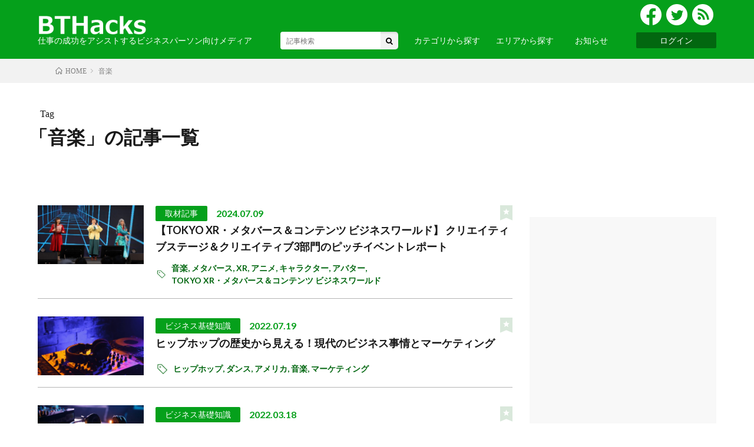

--- FILE ---
content_type: text/html; charset=UTF-8
request_url: https://www.bthacks.com/tag/%E9%9F%B3%E6%A5%BD/
body_size: 18536
content:
<!DOCTYPE html>
    <html lang="ja" prefix="og: http://ogp.me/ns#">

    <head prefix="og: http://ogp.me/ns# fb: http://ogp.me/ns/fb# article: http://ogp.me/ns/article#">
      <meta charset="UTF-8">
      <title>音楽│BTHacks｜仕事の成功をアシストするビジネスパーソン向けメディア</title>
<meta name='robots' content='max-image-preview:large' />
	<style>img:is([sizes="auto" i], [sizes^="auto," i]) { contain-intrinsic-size: 3000px 1500px }</style>
	<style id='classic-theme-styles-inline-css' type='text/css'>
/*! This file is auto-generated */
.wp-block-button__link{color:#fff;background-color:#32373c;border-radius:9999px;box-shadow:none;text-decoration:none;padding:calc(.667em + 2px) calc(1.333em + 2px);font-size:1.125em}.wp-block-file__button{background:#32373c;color:#fff;text-decoration:none}
</style>
<link rel='stylesheet' id='contact-form-7-css' href='https://www.bthacks.com/wp-content/plugins/contact-form-7/includes/css/styles.css?ver=6.0.5' type='text/css' media='all' />
<style id='akismet-widget-style-inline-css' type='text/css'>

			.a-stats {
				--akismet-color-mid-green: #357b49;
				--akismet-color-white: #fff;
				--akismet-color-light-grey: #f6f7f7;

				max-width: 350px;
				width: auto;
			}

			.a-stats * {
				all: unset;
				box-sizing: border-box;
			}

			.a-stats strong {
				font-weight: 600;
			}

			.a-stats a.a-stats__link,
			.a-stats a.a-stats__link:visited,
			.a-stats a.a-stats__link:active {
				background: var(--akismet-color-mid-green);
				border: none;
				box-shadow: none;
				border-radius: 8px;
				color: var(--akismet-color-white);
				cursor: pointer;
				display: block;
				font-family: -apple-system, BlinkMacSystemFont, 'Segoe UI', 'Roboto', 'Oxygen-Sans', 'Ubuntu', 'Cantarell', 'Helvetica Neue', sans-serif;
				font-weight: 500;
				padding: 12px;
				text-align: center;
				text-decoration: none;
				transition: all 0.2s ease;
			}

			/* Extra specificity to deal with TwentyTwentyOne focus style */
			.widget .a-stats a.a-stats__link:focus {
				background: var(--akismet-color-mid-green);
				color: var(--akismet-color-white);
				text-decoration: none;
			}

			.a-stats a.a-stats__link:hover {
				filter: brightness(110%);
				box-shadow: 0 4px 12px rgba(0, 0, 0, 0.06), 0 0 2px rgba(0, 0, 0, 0.16);
			}

			.a-stats .count {
				color: var(--akismet-color-white);
				display: block;
				font-size: 1.5em;
				line-height: 1.4;
				padding: 0 13px;
				white-space: nowrap;
			}
		
</style>
<script type="text/javascript" src="https://www.bthacks.com/wp-includes/js/jquery/jquery.min.js?ver=3.7.1" id="jquery-core-js"></script>
<script type="text/javascript" src="https://www.bthacks.com/wp-includes/js/jquery/jquery-migrate.min.js?ver=3.4.1" id="jquery-migrate-js"></script>
<link rel="https://api.w.org/" href="https://www.bthacks.com/wp-json/" /><link rel="alternate" title="JSON" type="application/json" href="https://www.bthacks.com/wp-json/wp/v2/tags/494" /><link rel="stylesheet" href="https://www.bthacks.com/wp-content/themes/lionmedia/style.css">
<link rel="stylesheet" href="https://www.bthacks.com/wp-content/themes/lionmedia-child/style.css">
<link rel="stylesheet" href="https://www.bthacks.com/wp-content/themes/lionmedia/css/icon.css">
<link rel="stylesheet" href="https://fonts.googleapis.com/css?family=Lato:400,700,900">
<meta http-equiv="X-UA-Compatible" content="IE=edge">
<meta name="viewport" content="width=device-width, initial-scale=1, shrink-to-fit=no">
<link rel="dns-prefetch" href="//www.google.com">
<link rel="dns-prefetch" href="//www.google-analytics.com">
<link rel="dns-prefetch" href="//fonts.googleapis.com">
<link rel="dns-prefetch" href="//fonts.gstatic.com">
<link rel="dns-prefetch" href="//pagead2.googlesyndication.com">
<link rel="dns-prefetch" href="//googleads.g.doubleclick.net">
<link rel="dns-prefetch" href="//www.gstatic.com">
<style type="text/css">
.l-header,
.searchNavi__title,
.key__cat,
.eyecatch__cat,
.rankingBox__title,
.categoryDescription,
.pagetop,
.contactTable__header .required,
.heading.heading-primary .heading__bg,
.btn__link:hover,
.widget .tag-cloud-link:hover,
.comment-respond .submit:hover,
.comments__list .comment-reply-link:hover,
.widget .calendar_wrap tbody a:hover,
.comments__list .comment-meta,
.ctaPost__btn{background:#05a01b;}

.heading.heading-first,
.heading.heading-widget::before,
.heading.heading-footer::before,
.btn__link,
.widget .tag-cloud-link,
.comment-respond .submit,
.comments__list .comment-reply-link,
.content a:hover,
.t-light .l-footer,
.ctaPost__btn{border-color:#05a01b;}

.categoryBox__title,
.dateList__item a[rel=tag]:hover,
.dateList__item a[rel=category]:hover,
.copySns__copyLink:hover,
.btn__link,
.widget .tag-cloud-link,
.comment-respond .submit,
.comments__list .comment-reply-link,
.widget a:hover,
.widget ul li .rsswidget,
.content a,
.related__title,
.ctaPost__btn:hover{color:#05a01b;}

.c-user01 {color:#b9e02a !important}
.bgc-user01 {background:#b9e02a !important}
.hc-user01:hover {color:#b9e02a !important}
.c-user02 {color:#45d843 !important}
.bgc-user02 {background:#45d843 !important}
.hc-user02:hover {color:#45d843 !important}
.c-user03 {color:#45e0a2 !important}
.bgc-user03 {background:#45e0a2 !important}
.hc-user03:hover {color:#45e0a2 !important}
.c-user04 {color:#000 !important}
.bgc-user04 {background:#000 !important}
.hc-user04:hover {color:#000 !important}
.c-user05 {color:#000 !important}
.bgc-user05 {background:#000 !important}
.hc-user05:hover {color:#000 !important}

</style>
<link rel="icon" href="https://www.bthacks.com/wp-content/uploads/cropped-bthacks_logo_512x512-2-32x32.png" sizes="32x32" />
<link rel="icon" href="https://www.bthacks.com/wp-content/uploads/cropped-bthacks_logo_512x512-2-192x192.png" sizes="192x192" />
<link rel="apple-touch-icon" href="https://www.bthacks.com/wp-content/uploads/cropped-bthacks_logo_512x512-2-180x180.png" />
<meta name="msapplication-TileImage" content="https://www.bthacks.com/wp-content/uploads/cropped-bthacks_logo_512x512-2-270x270.png" />
		<style type="text/css" id="wp-custom-css">
			a.disabled {
  pointer-events: none;
  opacity: 0.65;
}


	.content h4 {
		font-size: 2rem;
		color: #000;
		background: none;
		border-bottom: 2px solid #49bc3a;
		padding-bottom: 5px;
	}

.lm-post-list { display: grid; gap: 12px; }

.lm-post-item { 
  display: grid; 
  grid-template-columns: 90px 1fr;
  gap: 10px; 
  text-decoration: none; 
  align-items: center;
	font-size: 14px;
  padding: 4% 0 0 0;
  margin-bottom: 4%;
}

.lm-post-thumb {
  display: block;
  width: 100%;
  aspect-ratio: 4 / 3;
  overflow: hidden;
}

.lm-post-thumb img {
  width: 100%;
  height: 100%;
  object-fit: cover; 
}
.lm-post-title { 
  font-weight: 300; 
  line-height: 1.4; 
  color: #333;
	font-size: 16px;
}
.lm-post-item:hover .lm-post-title { 
	}

/* --- ベーススタイル --- */
.interview-profile {
  /* デフォルトカラー（必要に応じて変更可） */
  --theme-color: #333;
  
  display: flex;
  align-items: flex-start;
  gap: 20px;
  padding: 20px 20px 0 20px;
  border-radius: 8px;
}

/* --- 5色のカラーバリエーション設定 --- */
.interview-profile.color-blue   { --theme-color: #7fbfff; } /* 青 */
.interview-profile.color-red    { --theme-color: #ff7f7f; } /* 赤 */
.interview-profile.color-green  { --theme-color: #7fff7f; } /* 緑 */
.interview-profile.color-orange { --theme-color: #ffbf7f; } /* 橙 */
.interview-profile.color-purple { --theme-color: #8989ff; } /* 紫 */

.left-bar-box.color-blue   { border-left-color: #7fbfff; } /* 青 */
.left-bar-box.color-red    { border-left-color: #ff7f7f; } /* 赤 */
.left-bar-box.color-green  { border-left-color: #7fff7f; } /* 緑 */
.left-bar-box.color-orange { border-left-color: #ffbf7f; } /* 橙 */
.left-bar-box.color-purple { border-left-color: #8989ff; } /* 紫 */



/* --- 左側：顔写真 --- */
.profile-img-box {
  flex-shrink: 0; /* 画像が潰れないようにする */
}

.profile-img-box img {
  width: 100px;      /* 画像のサイズ */
  height: 100px;
  object-fit: cover; /* 画像の比率を保ったままトリミング */
  border-radius: 50%; /* 丸く切り取る */
  border: 4px solid var(--theme-color); /* テーマカラーで縁取り */
  display: block;
}

/* --- 右側：テキストエリア --- */
.profile-content {
  flex-grow: 1;
}

/* 名前：太字・テーマカラー */
.profile-name {
  font-weight: bold;
  font-size: 1.3em;
  color: var(--theme-color);
  margin: 0 0 5px 0 !important;
  line-height: 1.5;
}

/* 役職：色を薄く・目立たせない */
.profile-role {
  font-size: 1em;
  color: #777; /* 薄いグレー */
  margin: 0 0 10px 0 !important;
  line-height: 1.3;
}

/* 紹介文：少し小さく */
.profile-bio {
  font-size: 1em;
  color: #333;
  margin: 0 0 10px 0 !important;
  line-height: 1.3;
}

/* --- モバイル対応（任意） --- */
@media (max-width: 480px) {
  .interview-profile {
    flex-direction: column; /* スマホでは縦並びにする場合 */
    align-items: center;
    text-align: center;
  }
}

/* --- 発言者名：背景色スタイル --- */
.speaker-label {
  display: inline-block;
  padding: 3px 12px;       /* 内側の余白 */
  color: #fff;             /* 文字色を白にする */
  font-weight: bold;       /* 太字 */
  font-size: 0.9em;        /* 文字サイズ調整 */
  margin-right: 10px;      /* 本文との間隔 */
  vertical-align: middle;  /* 高さの微調整 */
  line-height: 1.4;
}

/* --- 5色のカラーバリエーション --- */
/* 背景色（background-color）を指定 */

.speaker-label.color-blue   { background-color: #7fbfff; } /* 青 */
.speaker-label.color-red    { background-color: #ff7f7f; } /* 赤 */
.speaker-label.color-green  { background-color: #7fff7f; } /* 緑 */
.speaker-label.color-orange { background-color: #ffbf7f; } /* 橙 */
.speaker-label.color-purple { background-color: #8989ff; } /* 紫 */


/* --- 左線付きボックスのベース --- */
.left-bar-box {
  padding: 10px 20px;       /* 内側の余白 */
	margin-top: 10px;
  margin-bottom: 30px;      /* 下の要素との余白 */
  border-left-width: 5px;   /* 左線の太さ */
  border-left-style: solid; /* 左線の種類（実線） */
  border-left-color: #ccc;  /* デフォルトの色 */
  border-radius: 0 4px 4px 0; /* 右側だけ角を少し丸くする（お好みで） */
}

/* ボックス内のpタグの余白調整（任意） */
.left-bar-box p {
  margin: 0;
  line-height: 1.6;
}

/* --- 5色のカラーバリエーション --- */
/* 左線の色を指定 */

.left-bar-box.color-blue   { border-left-color: #7fbfff; } /* 青 */
.left-bar-box.color-red    { border-left-color: #ff7f7f; } /* 赤 */
.left-bar-box.color-green  { border-left-color: #7fff7f; } /* 緑 */
.left-bar-box.color-orange { border-left-color: #ffbf7f; } /* 橙 */
.left-bar-box.color-purple { border-left-color: #8989ff; } /* 紫 */


.check-text {
  position: relative;
  display: inline-block;
  padding-left: 35px;      /* マークが大きくなった分、文字との間隔を広げました */
  margin-right: 10px;
  line-height: 1.5;        /* 行の高さ（基準） */
}

/* チェックマークの描画 */
.check-text::before {
  content: '';
  position: absolute;
  left: 5px;                 /* 文章の左端に配置 */
  top: 2px;
  
  /* サイズを大きく変更 */
  width: 9px;
  height: 15px;
  
  /* 線を太く変更 */
  border: solid #43a047;   /* 緑色 */
  border-width: 0 3px 3px 0; /* 太さ：2px → 3px */
  
  transform: rotate(45deg);
}


.charisma-note-box {
    border: 2px dashed #fb8c00;
    padding: 25px;
    margin: 40px 0;
    position: relative;
    box-shadow: 0 4px 8px rgba(0, 0, 0, 0.08);
    border-radius: 8px;
}

.green-bold {
	font-weight: bold;
	color: #43a047;
	font-size: 1.8rem;
}		</style>
		        <meta name="description" content="様々なＸＲ・メタバースの最新情報が披露された展示会「ＴＯＫＹＯ ＸＲ・メタバース＆コンテンツ ビジネスワールド」。この記事では、ＸＲ・メタバースにおけるクリエイティブ部門での活用例を中心に、クリエイティブステージで披露された発表を集約し、分">
    <meta property="og:site_name" content="BTHacks｜仕事の成功をアシストするビジネスパーソン向けメディア" />
<meta property="og:type" content="website" />
<meta property="og:title" content="音楽│BTHacks｜仕事の成功をアシストするビジネスパーソン向けメディア" />
<meta property="og:description" content="仕事の成功をアシストするビジネスパーソン向けメディア" />
<meta property="og:url" content="https://www.bthacks.com/tag/%e9%9f%b3%e6%a5%bd/" />
<meta property="og:image" content="https://www.bthacks.com/wp-content/themes/lionmedia/img/img_no.gif" />
<meta name="twitter:card" content="summary" />

              
          <!-- Google Tag Manager -->
<script>(function(w,d,s,l,i){w[l]=w[l]||[];w[l].push({'gtm.start':
new Date().getTime(),event:'gtm.js'});var f=d.getElementsByTagName(s)[0],
j=d.createElement(s),dl=l!='dataLayer'?'&l='+l:'';j.async=true;j.src=
'https://www.googletagmanager.com/gtm.js?id='+i+dl;f.parentNode.insertBefore(j,f);
})(window,document,'script','dataLayer','GTM-MC29TMM');</script>
<!-- End Google Tag Manager -->
<link href="https://www.bthacks.com/feed/" title="RSS" type="application/rss+xml" rel="alternate">
<script async custom-element="amp-auto-ads"
        src="https://cdn.ampproject.org/v0/amp-auto-ads-0.1.js"></script>
<script async src="//pagead2.googlesyndication.com/pagead/js/adsbygoogle.js"></script>
<script>
     (adsbygoogle = window.adsbygoogle || []).push({
          google_ad_client: "ca-pub-6472746025921741",
          enable_page_level_ads: true
     });
</script>

<script src="https://cdn.jsdelivr.net/npm/jquery@3/dist/jquery.min.js"></script>        <meta name="msvalidate.01" content="0ED6671D9305E16629C4C3B204A4FDCC" />
    <link rel="stylesheet" type="text/css" href="//cdn.jsdelivr.net/npm/slick-carousel@1.8.1/slick/slick.css" />
    <link rel="stylesheet" href="https://cdn.jsdelivr.net/npm/swiper@8/swiper-bundle.min.css" />
    <link rel="stylesheet" href="https://www.bthacks.com/wp-content/themes/lionmedia-child/common-index.css">
    <link rel="stylesheet" href="https://www.bthacks.com/wp-content/themes/lionmedia-child/header.css">
    <link rel="stylesheet" href="https://www.bthacks.com/wp-content/themes/lionmedia-child/top-slide.css">
    <link rel="stylesheet" href="https://www.bthacks.com/wp-content/themes/lionmedia-child/top-new.css">
    <link rel="stylesheet" href="https://www.bthacks.com/wp-content/themes/lionmedia-child/top-banner.css">
    <link rel="stylesheet" href="https://www.bthacks.com/wp-content/themes/lionmedia-child/top-specials.css">
    <link rel="stylesheet" href="https://www.bthacks.com/wp-content/themes/lionmedia-child/top-cat.css">
    <link rel="stylesheet" href="https://www.bthacks.com/wp-content/themes/lionmedia-child/top-partner.css">
    <link rel="stylesheet" href="https://www.bthacks.com/wp-content/themes/lionmedia-child/category-index.css">
    <link rel="stylesheet" href="https://www.bthacks.com/wp-content/themes/lionmedia-child/single-index.css">
    <link rel="stylesheet" href="https://www.bthacks.com/wp-content/themes/lionmedia-child/sidebar-index.css">
    <link rel="stylesheet" href="https://www.bthacks.com/wp-content/themes/lionmedia-child/footer.css">
    <link rel="stylesheet" href="https://www.bthacks.com/wp-content/themes/lionmedia-child/signup.css">
    <link rel="stylesheet" href="https://www.bthacks.com/wp-content/themes/lionmedia-child/signin.css">
    <link rel="stylesheet" href="https://www.bthacks.com/wp-content/themes/lionmedia-child/email-register.css">
    <link rel="stylesheet" href="https://www.bthacks.com/wp-content/themes/lionmedia-child/password-forget.css">
    <link rel="stylesheet" href="https://www.bthacks.com/wp-content/themes/lionmedia-child/loading.css">
    <link rel="stylesheet" href="https://www.bthacks.com/wp-content/themes/lionmedia-child/promotion.css">
<script type="text/javascript">
    (function(c,l,a,r,i,t,y){
        c[a]=c[a]||function(){(c[a].q=c[a].q||[]).push(arguments)};
        t=l.createElement(r);t.async=1;t.src="https://www.clarity.ms/tag/"+i;
        y=l.getElementsByTagName(r)[0];y.parentNode.insertBefore(t,y);
    })(window, document, "clarity", "script", "rv0v6qfhnw");
</script>
<meta name="msvalidate.01" content="D7FD512B1B4653AD24CC8D6CC60028E0" />
  </head>
  <body class="t-light t-rich">
    
    
    <!--header-->
    <header id="header">
      <div class="container container-top">
        <div class="header__title">
          <div class="flex-row align-center">
            <a class="header-sp-logout" href="https://www.bthacks.com">
                              <p class="site-logo"><img src="https://www.bthacks.com/wp-content/themes/lionmedia-child/images/bthacks-logo.png" alt="BTHacks">
                </p>
                          </a>
            <!-- スマホ画面のナビゲーション -->
            <div class="login-user-sp">
                                  <div class="login login-sp">
                      <a class="login-header header-button" href="/login">ログイン</a>
                    </div>
                                  </div>
              </div>
              <!-- スマホ画面のナビゲーション -->
                        <p>仕事の成功をアシストするビジネスパーソン向けメディア</p>
        </div>
        <div class="right-header">
          <div class="socials">
            <a href="https://www.facebook.com/BTHacks"><img src="https://www.bthacks.com/wp-content/themes/lionmedia-child/images/fb.png"
                alt=""></a>
            <a href="https://twitter.com/BTHacks_jp"><img src="https://www.bthacks.com/wp-content/themes/lionmedia-child/images/tw.png"
                alt=""></a>
            <a href="https://www.bthacks.com/feed/"><img src="https://www.bthacks.com/wp-content/themes/lionmedia-child/images/wi.png"
                alt=""></a>
          </div>
          <div class="pc-nav">
                  <div class="searchBox">
        <form class="searchBox__form" method="get" target="_top" action="https://www.bthacks.com" >
          <input class="searchBox__input" type="text" maxlength="50" name="s" placeholder="記事検索"><button class="searchBox__submit icon-search" type="submit" value="search"> </button>
        </form>
      </div>            <div class="pc-nav__cat">
              カテゴリから探す
              <!-- メガメニュー -->
              <div class="header__mega header__mega--01">
                <div class="container-top">
                  <div class="row">
                    <p>カテゴリから探す</p>
                    <ul>
                      <li><a href="https://www.bthacks.com/category/%e8%aa%9e%e5%ad%a6/">語学</a></li><li><a href="https://www.bthacks.com/category/%e9%a7%85%e3%83%bb%e7%a9%ba%e6%b8%af/">駅・空港</a></li><li><a href="https://www.bthacks.com/category/%e3%81%8a%e5%9c%9f%e7%94%a3%e3%83%bb%e3%82%b0%e3%83%ab%e3%83%a1/">お土産・グルメ</a></li><li><a href="https://www.bthacks.com/category/%e4%be%bf%e5%88%a9%e3%83%84%e3%83%bc%e3%83%ab/">便利ツール</a></li><li><a href="https://www.bthacks.com/category/%e5%8f%96%e6%9d%90%e8%a8%98%e4%ba%8b/">取材記事</a></li><li><a href="https://www.bthacks.com/category/%e3%83%98%e3%83%ab%e3%82%b9%e3%82%b1%e3%82%a2/">ヘルスケア</a></li><li><a href="https://www.bthacks.com/category/%e3%83%93%e3%82%b8%e3%83%8d%e3%82%b9%e7%a4%8e%e7%9f%a5%e8%ad%98/">ビジネス基礎知識</a></li><li><a href="https://www.bthacks.com/category/%e3%82%a6%e3%82%a7%e3%83%93%e3%83%8a%e3%83%bc%e3%83%ac%e3%83%9d%e3%83%bc%e3%83%88/">ウェビナーレポート</a></li>                    </ul>
                  </div>
                </div>
              </div>
            </div>
            <div class="pc-nav__area">
              エリアから探す
              <!-- メガメニュー -->
              <div class="header__mega header__mega--02">
                <div class="container-top">
                  <div class="row">
                    <p>エリアから探す</p>
                    <ul>
                      <strong class="header__mega--title">日本</strong>
                      <li><a href="https://www.bthacks.com/tag/北海道・東北">・北海道・東北</a></li>
                      <li><a href="https://www.bthacks.com/tag/関東">・関東</a></li>
                      <li><a href="https://www.bthacks.com/tag/中部・北陸">・中部・北陸</a></li>
                      <li><a href="https://www.bthacks.com/tag/関西">・関西</a></li>
                      <li><a href="https://www.bthacks.com/tag/中国・四国">・中国・四国</a></li>
                      <li><a href="https://www.bthacks.com/tag/九州・沖縄">・九州・沖縄</a></li>

                      <strong class="header__mega--title header__mega--title-02">海外</strong>
                      <li><a href="https://www.bthacks.com/tag/ヨーロッパ">・ヨーロッパ</a></li>
                      <li><a href="https://www.bthacks.com/tag/アジア">・アジア</a></li>
                      <li><a href="https://www.bthacks.com/tag/北アメリカ">・北アメリカ</a></li>
                      <li><a href="https://www.bthacks.com/tag/アフリカ">・アフリカ</a></li>
                      <li><a href="https://www.bthacks.com/tag/オセアニア">・オセアニア</a></li>
                      <li><a href="https://www.bthacks.com/tag/南アメリカ">・南アメリカ</a></li>
                    </ul>
                  </div>
                </div>
              </div>
            </div>
            <div class="pc-nav__area pc-nav__area--02">
              お知らせ
                <!-- メガメニュー -->
                <div class="header__mega header__mega--02 header__mega--04">
                    <div class="container-top">
                        <div class="row">
                            <p>お知らせ</p>
                            <ul>
                                                                  <li>
                                    <div class="post-date-container">
                                      <span class="post-date">
                                        2024-05-30                                      </span>
                                    </div>
                                                                        <div class="post-title-narrow">
                                      <a href="https://www.bthacks.com/news/news-13457/">
                                        BTHacksの記事をお気に入り登録できるようになりました                                      </a>
                                    </div>
                                    <hr>
                                  </li>
                                                                <li>
                                  <div class="redirect-to-news-container">
                                    <a href="https://www.bthacks.com/news/" class="redirect-to-news">お知らせ一覧へ ></a>
                                  </div>
                                </li>
                            </ul>
                        </div>
                    </div>
                </div>
            </div>
            <div>
              <div class="flex">
                                        <div class="login">
                          <a class="login-header header-button" href="/login">ログイン</a>
                        </div>
                                          </div>
                  </div>
                </div>
              </div>
            </div>
          </div>
        </div>
        <!-- スマホ画面のナビゲーション -->
        <div id="toggle">
          <span></span>
          <span></span>
          <span></span>
        </div>
        <div id="sp-nav">
          <div class="sp-nav__mega__board"></div>
          <div class="sp-nav__mega">
            <div class="sp-nav__mega__inner">
                    <div class="searchBox">
        <form class="searchBox__form" method="get" target="_top" action="https://www.bthacks.com" >
          <input class="searchBox__input" type="text" maxlength="50" name="s" placeholder="記事検索"><button class="searchBox__submit icon-search" type="submit" value="search"> </button>
        </form>
      </div>              <div id="sp-tg-01" class="sp-nav__mega--target">カテゴリから探す<img
                  src="https://www.bthacks.com/wp-content/themes/lionmedia-child/images/yyy.png" alt=""></div>
              <ul id="sp-ul-01" class="sp-nav__mega--ul">
                <li><a href="https://www.bthacks.com/category/%e3%82%a6%e3%82%a7%e3%83%93%e3%83%8a%e3%83%bc%e3%83%ac%e3%83%9d%e3%83%bc%e3%83%88/">ウェビナーレポート</a></li><li><a href="https://www.bthacks.com/category/%e3%83%93%e3%82%b8%e3%83%8d%e3%82%b9%e7%a4%8e%e7%9f%a5%e8%ad%98/">ビジネス基礎知識</a></li><li><a href="https://www.bthacks.com/category/%e3%83%98%e3%83%ab%e3%82%b9%e3%82%b1%e3%82%a2/">ヘルスケア</a></li><li><a href="https://www.bthacks.com/category/%e5%8f%96%e6%9d%90%e8%a8%98%e4%ba%8b/">取材記事</a></li><li><a href="https://www.bthacks.com/category/%e4%be%bf%e5%88%a9%e3%83%84%e3%83%bc%e3%83%ab/">便利ツール</a></li><li><a href="https://www.bthacks.com/category/%e3%81%8a%e5%9c%9f%e7%94%a3%e3%83%bb%e3%82%b0%e3%83%ab%e3%83%a1/">お土産・グルメ</a></li><li><a href="https://www.bthacks.com/category/%e9%a7%85%e3%83%bb%e7%a9%ba%e6%b8%af/">駅・空港</a></li><li><a href="https://www.bthacks.com/category/%e8%aa%9e%e5%ad%a6/">語学</a></li>              </ul>
              <div id="sp-tg-02" class="sp-nav__mega--target">エリアから探す<img
                  src="https://www.bthacks.com/wp-content/themes/lionmedia-child/images/yyy.png" alt=""></div>
              <ul id="sp-ul-02" class="sp-nav__mega--ul">
                <strong>日本</strong>
                <li><a href="https://www.bthacks.com/tag/北海道・東北">・北海道・東北</a></li>
                <li><a href="https://www.bthacks.com/tag/関東">・関東</a></li>
                <li><a href="https://www.bthacks.com/tag/中部・北陸">・中部・北陸</a></li>
                <li><a href="https://www.bthacks.com/tag/関西">・関西</a></li>
                <li><a href="https://www.bthacks.com/tag/中国・四国">・中国・四国</a></li>
                <li><a href="https://www.bthacks.com/tag/九州・沖縄">・九州・沖縄</a></li>

                <strong>海外</strong>
                <li><a href="https://www.bthacks.com/tag/ヨーロッパ">・ヨーロッパ</a></li>
                <li><a href="https://www.bthacks.com/tag/アジア">・アジア</a></li>
                <li><a href="https://www.bthacks.com/tag/北アメリカ">・北アメリカ</a></li>
                <li><a href="https://www.bthacks.com/tag/アフリカ">・アフリカ</a></li>
                <li><a href="https://www.bthacks.com/tag/オセアニア">・オセアニア</a></li>
                <li><a href="https://www.bthacks.com/tag/南アメリカ">・南アメリカ</a></li>
              </ul>
              <div id="sp-tg-03" class="sp-nav__mega--target">お知らせ<img
                  src="https://www.bthacks.com/wp-content/themes/lionmedia-child/images/yyy.png" alt=""></div>
              <ul id="sp-ul-03" class="sp-nav__mega--ul">
                                  <li>
                    <span class="sp-post-date">
                      2024-05-30                    </span>
                    <span class="sp-newest-news">
                                          </span>
                    <br>
                    <a href="https://www.bthacks.com/news/news-13457/">
                      BTHacksの記事をお気に入り登録できるようになりました                    </a>
                  </li>
                                                <a href="https://www.bthacks.com/news/" class="redirect-to-news-sp">
                  <button type="button">お知らせ一覧へ</button>
                </a>
              </ul>
              <!-- SNSアイコン -->
              <span class="header__sns">
                <a href="https://www.facebook.com/BTHacks"><img
                    src="https://www.bthacks.com/wp-content/themes/lionmedia-child/images/fb-02.png" alt=""></a>
                <a href="https://twitter.com/BTHacks_jp"><img src="https://www.bthacks.com/wp-content/themes/lionmedia-child/images/tw-02.png"
                    alt=""></a>
                <a href="https://www.bthacks.com/feed/"><img src="https://www.bthacks.com/wp-content/themes/lionmedia-child/images/wi-02.png"
                    alt=""></a>
              </span>
            </div>
          </div>
        </div>
      </div>
    </header>
    <!--header-->

    <!-- Login Modal-->
        <div id="loginModal" class="modal" style="display: none;">
    <div class="login-card modal-content">
      <div class="modal-header">
      <span class="close" onclick="closeModal()">&times;</span>
          <h4 class="login-sub-title"> BTHacksへでログインすると
              お気に入りの記事を保存したり、
              会員限定の記事を読めるようになります。
          </h4>
      </div>
            <span class="error_message" id="google_error"></span>
              <div class="signup-button google-button" onclick="handleGoogleLogin()">
                <a href="#" class="button-label">
                  <div class="google-icon-div">
                    <img src="[data-uri]
                      lmTU0AKgAAAAgAAYdpAAQAAAABAAAAGgAAAAAAAqACAAQAAAABAAAAHKADAAQAAAABAAAAHAAAAABHddaYAAADZUlEQVRIDb1W32
                      8McRCf+e72KMUSmkiE8yISwUbVg0hcEa+u6qXx4NSbBn2R+Bkn4b31B2gbkSLEevdjE29onEdeHImQRuMurrTu9jvme+137e3ttq
                      cak2y+M5/vzHx29js7uwhzyLeUbZUN4xCQSAGCze7qmhFygTAPKN0mz3u00s0V9E7cinEbVSJhXgHEvjifMI5EWVNWBmYjjiT8ur
                      8tLQkHmcwKJ53TJioIpOOrn4w6Ub51hGP724fY8ViU899giNSx5vErNxwjgsDYvvZ+tv+ZjHMMR5EpLr9CJsuwNajAaKEiAXCTQE
                      7vI2ISgNKcZoXGeB1uffIyE7Br1CrhTIO8jzszIrqakJX+qGZQsb+E2cfkV+YiU8xVwu/n1934+WLtqZpbqRpUBA9Tre5Lv6p6n2
                      lkLNVuN+KH9Aysime+r3xssUr3NwJNmX7OuIP3HeahCE8a6gwsc/0ELO95C2brD50m9uC1w3xWQRKZcFqEVYZlJ97Boq3j0OSVsx
                      pfyBV/PW7K8UFuDyblbnyTOFC2g1hQ33f9e5afimqShkVK6nAvL3NFmExlQOAZucAiBKRUypoX3+cgKPj6AivRhAjWAvP46YQ6L9
                      +aUYhwbxj7V1tKnlIsJn9S8jxhappmYGKLbY8kk7luJ6+cwiKFOQSVihvGlT19VvENZaIghys6pJxL0oTe4m5451lgAGQZyvBVJ+
                      755jyD6qqTjmulDFbnV+2W6lCFCEN4zpTEqdflVdD57UCVTG1w0LGdI0dSSm9UUtdLtooL+/MsfqQxgR1QuPljk3OyuAdKlNB4dS
                      WUD+176dj3MeicypLFhQ0GMa3zYHd8XSn2w7RlTBl5Dgh+ZrQPl0vZSkIO5DqdyNel7W5Xuvlz7+3ExK4lf4JmNIIPTy+1JDXuP+
                      0dI4czAvm3IkYISJE5/MjyBMg3R0n+NloEkEbAJO9BonAQFo8fVaovErHTvbC0tkK923anq5/v4Iy257MaPzdD85fTIORSFT7w9G
                      JLXzCPX6EG20a6hqIOXu83tMpFleZP5249P7utJ+xfN2lGux9kJNFxflTFsHOjthSTZ6PIVHxdhTpptZEmjf6/qZYIhj3wsnEDY1
                      bCILGYFGlu7TQQ8XuGG/QeNxKPReQmIleSdGYj0jH/ff0N05QwsaugfOcAAAAASUVORK5CYII=" alt="Base64 Image" class="google-icon-img">
                  </div>
                  <span class="google-button-text">
                    Googleアカウントでログイン
                  </span>
                </a>
              </div>
          <hr class="divider">

          <div class="">
            <h3>または</h3>
            <form method="post" action="#" id="login-form">
              <div class="form-group">
                <label for="email">メールアドレス</label><br />
                <input class="text-input" type="email" name="email" id="email" placeholder="メールアドレスを入力" /><br />
              </div>

              <div class="form-group">
                <label for="password">パスワード</label><br />
                <div class="form__password-container">
                  <input class="text-input" type="password" name="password" id="password" placeholder="パスワードを入力" />
                  <button class="form__password-icon js-password-btn" type="button">&nbsp;</button>
                </div>
              </div>
              <input type="hidden" id="hiddenPostId" name="post_id">
              <div class="right-aligned-link">
                <a class="forgot-password-link" href="/passwordForget">パスワードを忘れた場合</a>
              </div>
              <div class="form-error-container">
                <span class="error_message" id="form_error"></span>
              </div><br />
              <div class="recaptcha-wrapper">
              <div id="recaptcha" class="g-recaptcha recaptcha-align" data-sitekey="6Lc7MlAoAAAAALaGjP9oyxR7HdIAN204XYM8S9UD" data-hl="ja" data-callback="recaptchaCallback">
              </div>
              </div>
              <input class="signup-button button-label login-button" id="submitButton" type="submit" name="submit"
                value="メールアドレスでログイン">
            </form>
          </div>

          <h4 class="sub-title bottom hr-lines">まだTTS-IDをお持ちでない方 </h4>
            <a class="link register" href="https://www.bthacks.com/login">
            TS-IDを作成する</a>
          <h4 class="login-sub-title bottom">TTS-IDは、トッパントラベルサービスが提供するサービスで共通に使える便利な会員IDです。</h4>
        </div>
      </div>
        <div class="loading hidden">
          <div class="loading__overlay"></div>
          <img src="https://www.bthacks.com/wp-content/themes/lionmedia-child/images/loading.gif" alt="loading" class="loading__gif" />
        </div>
        <script src="https://www.bthacks.com/wp-content/themes/lionmedia-child/js/loading.js"></script>
        <script src="https://www.google.com/recaptcha/api.js?hl=ja" async defer></script>
        <script src="https://accounts.google.com/gsi/client?hl=ja" async></script>
      <div class="breadcrumb" ><div class="container" ><ul class="breadcrumb__list" itemscope itemtype="http://schema.org/BreadcrumbList"><li class="breadcrumb__item" itemprop="itemListElement" itemscope itemtype="http://schema.org/ListItem"><a href="https://www.bthacks.com/" itemprop="item"><span class="icon-home" itemprop="name">HOME</span></a><meta itemprop="position" content="1" /></li><li class="breadcrumb__item" itemprop="itemListElement" itemscope itemtype="http://schema.org/ListItem"><a class="disabled" itemprop="item" href="https://www.bthacks.com/"><span itemprop="name">音楽</span><meta itemprop="position" content="2" /></li></ul></div></div>   
<!-- Categories -->
<div id="top-cat" class="categories">
		<div class="container-top">

      <!-- カテゴリー以外の場合 -->
              <p class="archive__tag__p">Tag</p>
        <h1 class="archive__tag__h1">「音楽」の記事一覧</h1>
            <!-- // カテゴリー以外の場合 -->

			<div class="top-cat__row">
				<div class="top-cat__left">
					<!-- ------------------------------ ウェビナーレポート-->
															
					<!-- アイテム -->
					<div class="top-cat__item">
													<div class="top-cat__item--img">
																<a href="https://www.bthacks.com/13587/"><img class="zoom-img" src="https://www.bthacks.com/wp-content/uploads/dd01-730x410.jpg" alt=""></a>
							</div>
												<div class="top-cat__item--text">
							<div class="top-cat__item--head">
								<div class="top-cat__item--category-and-date">
									<a href="https://www.bthacks.com/category/%e5%8f%96%e6%9d%90%e8%a8%98%e4%ba%8b/">
										取材記事									</a>
									<p>2024.07.09</p>
								</div>
								<div class="top-cat__item--lock-no-display">
									<img src="[data-uri]" alt="Lock Icon" class="lock-icon" alt="Lock Icon" class="lock-icon">
									<span>会員限定</span>
								</div>
								<!--  Display the bookmark button. -->
								<div class="top-cat__item--head--02">
									
 	<form id="bookmark_form_13587" method="post" action="https://www.bthacks.com/wp-admin/admin-ajax.php">
        <input type="hidden" id="bookmark_nonce" name="bookmark_nonce" value="2b23b84677" /><input type="hidden" name="_wp_http_referer" value="/tag/%E9%9F%B3%E6%A5%BD/" />        <input type="hidden" name="action" value="handle_bookmark_ajax">
        <input type="hidden" name="bookmark_post_id" value="13587">
		<div class="">
			<a href="#" class="add_bookmark_button" data-post-id="13587" style="display:inline-block;">
				<div alt="bookmark Icon" class="bookmark-icon bookmark-13587"></div>
			</a>
			<a href="#" class="remove_bookmark_button" data-post-id="13587" style="display:none;">
				<div alt="bookmark Icon" class="remove_bookmark_icon bookmark-icon bookmark-13587"></div>
			</a>
        </div>
    </form>
    <div type="hidden" id="bookmark_message_13587"></div>
    <script>
	document.addEventListener('DOMContentLoaded', function() {
		var logged_in = 'false';
		var postId = 13587;
		var isBookmarked = false;
		var addBookmarkButtons = document.querySelectorAll('#bookmark_form_' + postId + ' .add_bookmark_button');
		var removeBookmarkButtons = document.querySelectorAll('#bookmark_form_' + postId + ' .remove_bookmark_button');
		const modal = document.querySelector('#loginModal');
		var hiddenPostIdField = document.querySelector('#hiddenPostId');

		addBookmarkButtons.forEach(function(addButton) {
			if (isBookmarked && logged_in === 'true') {
				addButton.style.display = 'none';
			} else {
				addButton.style.display = 'inline-block';
			}
		});

		removeBookmarkButtons.forEach(function(removeButton) {
			if (isBookmarked && logged_in === 'true') {
					removeButton.style.display = 'inline-block';
				} else {
					removeButton.style.display = 'none';
				}
		});
		// Add event listener for clicking on bookmark buttons
		var bookmarkButtons = document.querySelectorAll('.add_bookmark_button, .remove_bookmark_button');
		bookmarkButtons.forEach(function(button) {
			button.onclick = function(event) {
				var target = event.target.parentElement;
				var postId = target.getAttribute('data-post-id');
					// Check if the user is logged in first
					if (logged_in === 'false') {
						hiddenPostIdField.value = postId;
						// Show login modal
						modal.style.display = 'flex';
						return false;
					}
					var action = target.classList.contains('add_bookmark_button') ? 'add' : 'remove';
					event.preventDefault(); // Prevent default anchor link behavior
					handleBookmark(postId, action);
			}
		});

		// Function to handle bookmark actions via AJAX
		function handleBookmark(postId, action) {
			var xhr = new XMLHttpRequest();
			xhr.open('POST', 'https://www.bthacks.com/wp-admin/admin-ajax.php', true);
			xhr.setRequestHeader('Content-Type', 'application/x-www-form-urlencoded');
			xhr.onreadystatechange = function() {
				if (xhr.readyState === 4 && xhr.status === 200) {
					// Update button appearance based on response
					var isBookmarked = xhr.responseText.includes('added successfully');
					var addBookmarkButtons = document.querySelectorAll('#bookmark_form_' + postId + ' .add_bookmark_button');
					var removeBookmarkButtons = document.querySelectorAll('#bookmark_form_' + postId + ' .remove_bookmark_button');

					addBookmarkButtons.forEach(function(addButton) {
						if (isBookmarked) {
							addButton.style.display = 'none';
						} else {
							addButton.style.display = 'inline-block';
						}
					});

            		removeBookmarkButtons.forEach(function(removeButton) {
					if (isBookmarked) {
							removeButton.style.display = 'inline-block';
						} else {
							removeButton.style.display = 'none';
						}
					});
				}
			};
			var nonce = document.querySelector('[name="bookmark_nonce"]').value;
			var data = 'action=handle_bookmark_ajax' +
				'&bookmark_nonce=' + encodeURIComponent(nonce) +
				'&bookmark_post_id=' + encodeURIComponent(postId) +
				'&bookmark_action=' + encodeURIComponent(action);
			xhr.send(data);
		}
	});

    </script>
    								</div>
							</div>
							<div class="top-cat__item--lock-no-display">
								<img src="[data-uri]" alt="Lock Icon" class="lock-icon" alt="Lock Icon" class="lock-icon">
								<span>会員限定</span>
							</div>
							<a href="https://www.bthacks.com/13587/" class="top-cat__item--title">【TOKYO XR・メタバース＆コンテンツ ビジネスワールド】 クリエイティブステージ＆クリエイティブ3部門のピッチイベントレポート</a>
							<div class="top-cat__item--tag">
																	<div>
										<img src="https://www.bthacks.com/wp-content/themes/lionmedia-child/images/tag.png" alt="">
									</div>
																<ul><li class="%e9%9f%b3%e6%a5%bd"><a href="https://www.bthacks.com/tag/%e9%9f%b3%e6%a5%bd/">音楽,&nbsp;</a></li><li class="%e3%83%a1%e3%82%bf%e3%83%90%e3%83%bc%e3%82%b9"><a href="https://www.bthacks.com/tag/%e3%83%a1%e3%82%bf%e3%83%90%e3%83%bc%e3%82%b9/">メタバース,&nbsp;</a></li><li class="xr"><a href="https://www.bthacks.com/tag/xr/">XR,&nbsp;</a></li><li class="%e3%82%a2%e3%83%8b%e3%83%a1"><a href="https://www.bthacks.com/tag/%e3%82%a2%e3%83%8b%e3%83%a1/">アニメ,&nbsp;</a></li><li class="%e3%82%ad%e3%83%a3%e3%83%a9%e3%82%af%e3%82%bf%e3%83%bc"><a href="https://www.bthacks.com/tag/%e3%82%ad%e3%83%a3%e3%83%a9%e3%82%af%e3%82%bf%e3%83%bc/">キャラクター,&nbsp;</a></li><li class="%e3%82%a2%e3%83%90%e3%82%bf%e3%83%bc"><a href="https://www.bthacks.com/tag/%e3%82%a2%e3%83%90%e3%82%bf%e3%83%bc/">アバター,&nbsp;</a></li><li class="tokyo-xr%e3%83%bb%e3%83%a1%e3%82%bf%e3%83%90%e3%83%bc%e3%82%b9%ef%bc%86%e3%82%b3%e3%83%b3%e3%83%86%e3%83%b3%e3%83%84-%e3%83%93%e3%82%b8%e3%83%8d%e3%82%b9%e3%83%af%e3%83%bc%e3%83%ab%e3%83%89"><a href="https://www.bthacks.com/tag/tokyo-xr%e3%83%bb%e3%83%a1%e3%82%bf%e3%83%90%e3%83%bc%e3%82%b9%ef%bc%86%e3%82%b3%e3%83%b3%e3%83%86%e3%83%b3%e3%83%84-%e3%83%93%e3%82%b8%e3%83%8d%e3%82%b9%e3%83%af%e3%83%bc%e3%83%ab%e3%83%89/">TOKYO XR・メタバース＆コンテンツ ビジネスワールド</a></li></ul>							</div>
						</div>
					</div>
										
					<!-- アイテム -->
					<div class="top-cat__item">
													<div class="top-cat__item--img">
																<a href="https://www.bthacks.com/9572/"><img class="zoom-img" src="https://www.bthacks.com/wp-content/uploads/2124395_m-730x410.jpg" alt=""></a>
							</div>
												<div class="top-cat__item--text">
							<div class="top-cat__item--head">
								<div class="top-cat__item--category-and-date">
									<a href="https://www.bthacks.com/category/%e3%83%93%e3%82%b8%e3%83%8d%e3%82%b9%e7%a4%8e%e7%9f%a5%e8%ad%98/">
										ビジネス基礎知識									</a>
									<p>2022.07.19</p>
								</div>
								<div class="top-cat__item--lock-no-display">
									<img src="[data-uri]" alt="Lock Icon" class="lock-icon" alt="Lock Icon" class="lock-icon">
									<span>会員限定</span>
								</div>
								<!--  Display the bookmark button. -->
								<div class="top-cat__item--head--02">
									
 	<form id="bookmark_form_9572" method="post" action="https://www.bthacks.com/wp-admin/admin-ajax.php">
        <input type="hidden" id="bookmark_nonce" name="bookmark_nonce" value="2b23b84677" /><input type="hidden" name="_wp_http_referer" value="/tag/%E9%9F%B3%E6%A5%BD/" />        <input type="hidden" name="action" value="handle_bookmark_ajax">
        <input type="hidden" name="bookmark_post_id" value="9572">
		<div class="">
			<a href="#" class="add_bookmark_button" data-post-id="9572" style="display:inline-block;">
				<div alt="bookmark Icon" class="bookmark-icon bookmark-9572"></div>
			</a>
			<a href="#" class="remove_bookmark_button" data-post-id="9572" style="display:none;">
				<div alt="bookmark Icon" class="remove_bookmark_icon bookmark-icon bookmark-9572"></div>
			</a>
        </div>
    </form>
    <div type="hidden" id="bookmark_message_9572"></div>
    <script>
	document.addEventListener('DOMContentLoaded', function() {
		var logged_in = 'false';
		var postId = 9572;
		var isBookmarked = false;
		var addBookmarkButtons = document.querySelectorAll('#bookmark_form_' + postId + ' .add_bookmark_button');
		var removeBookmarkButtons = document.querySelectorAll('#bookmark_form_' + postId + ' .remove_bookmark_button');
		const modal = document.querySelector('#loginModal');
		var hiddenPostIdField = document.querySelector('#hiddenPostId');

		addBookmarkButtons.forEach(function(addButton) {
			if (isBookmarked && logged_in === 'true') {
				addButton.style.display = 'none';
			} else {
				addButton.style.display = 'inline-block';
			}
		});

		removeBookmarkButtons.forEach(function(removeButton) {
			if (isBookmarked && logged_in === 'true') {
					removeButton.style.display = 'inline-block';
				} else {
					removeButton.style.display = 'none';
				}
		});
		// Add event listener for clicking on bookmark buttons
		var bookmarkButtons = document.querySelectorAll('.add_bookmark_button, .remove_bookmark_button');
		bookmarkButtons.forEach(function(button) {
			button.onclick = function(event) {
				var target = event.target.parentElement;
				var postId = target.getAttribute('data-post-id');
					// Check if the user is logged in first
					if (logged_in === 'false') {
						hiddenPostIdField.value = postId;
						// Show login modal
						modal.style.display = 'flex';
						return false;
					}
					var action = target.classList.contains('add_bookmark_button') ? 'add' : 'remove';
					event.preventDefault(); // Prevent default anchor link behavior
					handleBookmark(postId, action);
			}
		});

		// Function to handle bookmark actions via AJAX
		function handleBookmark(postId, action) {
			var xhr = new XMLHttpRequest();
			xhr.open('POST', 'https://www.bthacks.com/wp-admin/admin-ajax.php', true);
			xhr.setRequestHeader('Content-Type', 'application/x-www-form-urlencoded');
			xhr.onreadystatechange = function() {
				if (xhr.readyState === 4 && xhr.status === 200) {
					// Update button appearance based on response
					var isBookmarked = xhr.responseText.includes('added successfully');
					var addBookmarkButtons = document.querySelectorAll('#bookmark_form_' + postId + ' .add_bookmark_button');
					var removeBookmarkButtons = document.querySelectorAll('#bookmark_form_' + postId + ' .remove_bookmark_button');

					addBookmarkButtons.forEach(function(addButton) {
						if (isBookmarked) {
							addButton.style.display = 'none';
						} else {
							addButton.style.display = 'inline-block';
						}
					});

            		removeBookmarkButtons.forEach(function(removeButton) {
					if (isBookmarked) {
							removeButton.style.display = 'inline-block';
						} else {
							removeButton.style.display = 'none';
						}
					});
				}
			};
			var nonce = document.querySelector('[name="bookmark_nonce"]').value;
			var data = 'action=handle_bookmark_ajax' +
				'&bookmark_nonce=' + encodeURIComponent(nonce) +
				'&bookmark_post_id=' + encodeURIComponent(postId) +
				'&bookmark_action=' + encodeURIComponent(action);
			xhr.send(data);
		}
	});

    </script>
    								</div>
							</div>
							<div class="top-cat__item--lock-no-display">
								<img src="[data-uri]" alt="Lock Icon" class="lock-icon" alt="Lock Icon" class="lock-icon">
								<span>会員限定</span>
							</div>
							<a href="https://www.bthacks.com/9572/" class="top-cat__item--title">ヒップホップの歴史から見える！現代のビジネス事情とマーケティング</a>
							<div class="top-cat__item--tag">
																	<div>
										<img src="https://www.bthacks.com/wp-content/themes/lionmedia-child/images/tag.png" alt="">
									</div>
																<ul><li class="%e3%83%92%e3%83%83%e3%83%97%e3%83%9b%e3%83%83%e3%83%97"><a href="https://www.bthacks.com/tag/%e3%83%92%e3%83%83%e3%83%97%e3%83%9b%e3%83%83%e3%83%97/">ヒップホップ,&nbsp;</a></li><li class="%e3%83%80%e3%83%b3%e3%82%b9"><a href="https://www.bthacks.com/tag/%e3%83%80%e3%83%b3%e3%82%b9/">ダンス,&nbsp;</a></li><li class="%e3%82%a2%e3%83%a1%e3%83%aa%e3%82%ab"><a href="https://www.bthacks.com/tag/%e3%82%a2%e3%83%a1%e3%83%aa%e3%82%ab/">アメリカ,&nbsp;</a></li><li class="%e9%9f%b3%e6%a5%bd"><a href="https://www.bthacks.com/tag/%e9%9f%b3%e6%a5%bd/">音楽,&nbsp;</a></li><li class="%e3%83%9e%e3%83%bc%e3%82%b1%e3%83%86%e3%82%a3%e3%83%b3%e3%82%b0"><a href="https://www.bthacks.com/tag/%e3%83%9e%e3%83%bc%e3%82%b1%e3%83%86%e3%82%a3%e3%83%b3%e3%82%b0/">マーケティング</a></li></ul>							</div>
						</div>
					</div>
										
					<!-- アイテム -->
					<div class="top-cat__item">
													<div class="top-cat__item--img">
																<a href="https://www.bthacks.com/8970/"><img class="zoom-img" src="https://www.bthacks.com/wp-content/uploads/headphones-g08867df94_1280-730x410.jpg" alt=""></a>
							</div>
												<div class="top-cat__item--text">
							<div class="top-cat__item--head">
								<div class="top-cat__item--category-and-date">
									<a href="https://www.bthacks.com/category/%e3%83%93%e3%82%b8%e3%83%8d%e3%82%b9%e7%a4%8e%e7%9f%a5%e8%ad%98/">
										ビジネス基礎知識									</a>
									<p>2022.03.18</p>
								</div>
								<div class="top-cat__item--lock-no-display">
									<img src="[data-uri]" alt="Lock Icon" class="lock-icon" alt="Lock Icon" class="lock-icon">
									<span>会員限定</span>
								</div>
								<!--  Display the bookmark button. -->
								<div class="top-cat__item--head--02">
									
 	<form id="bookmark_form_8970" method="post" action="https://www.bthacks.com/wp-admin/admin-ajax.php">
        <input type="hidden" id="bookmark_nonce" name="bookmark_nonce" value="2b23b84677" /><input type="hidden" name="_wp_http_referer" value="/tag/%E9%9F%B3%E6%A5%BD/" />        <input type="hidden" name="action" value="handle_bookmark_ajax">
        <input type="hidden" name="bookmark_post_id" value="8970">
		<div class="">
			<a href="#" class="add_bookmark_button" data-post-id="8970" style="display:inline-block;">
				<div alt="bookmark Icon" class="bookmark-icon bookmark-8970"></div>
			</a>
			<a href="#" class="remove_bookmark_button" data-post-id="8970" style="display:none;">
				<div alt="bookmark Icon" class="remove_bookmark_icon bookmark-icon bookmark-8970"></div>
			</a>
        </div>
    </form>
    <div type="hidden" id="bookmark_message_8970"></div>
    <script>
	document.addEventListener('DOMContentLoaded', function() {
		var logged_in = 'false';
		var postId = 8970;
		var isBookmarked = false;
		var addBookmarkButtons = document.querySelectorAll('#bookmark_form_' + postId + ' .add_bookmark_button');
		var removeBookmarkButtons = document.querySelectorAll('#bookmark_form_' + postId + ' .remove_bookmark_button');
		const modal = document.querySelector('#loginModal');
		var hiddenPostIdField = document.querySelector('#hiddenPostId');

		addBookmarkButtons.forEach(function(addButton) {
			if (isBookmarked && logged_in === 'true') {
				addButton.style.display = 'none';
			} else {
				addButton.style.display = 'inline-block';
			}
		});

		removeBookmarkButtons.forEach(function(removeButton) {
			if (isBookmarked && logged_in === 'true') {
					removeButton.style.display = 'inline-block';
				} else {
					removeButton.style.display = 'none';
				}
		});
		// Add event listener for clicking on bookmark buttons
		var bookmarkButtons = document.querySelectorAll('.add_bookmark_button, .remove_bookmark_button');
		bookmarkButtons.forEach(function(button) {
			button.onclick = function(event) {
				var target = event.target.parentElement;
				var postId = target.getAttribute('data-post-id');
					// Check if the user is logged in first
					if (logged_in === 'false') {
						hiddenPostIdField.value = postId;
						// Show login modal
						modal.style.display = 'flex';
						return false;
					}
					var action = target.classList.contains('add_bookmark_button') ? 'add' : 'remove';
					event.preventDefault(); // Prevent default anchor link behavior
					handleBookmark(postId, action);
			}
		});

		// Function to handle bookmark actions via AJAX
		function handleBookmark(postId, action) {
			var xhr = new XMLHttpRequest();
			xhr.open('POST', 'https://www.bthacks.com/wp-admin/admin-ajax.php', true);
			xhr.setRequestHeader('Content-Type', 'application/x-www-form-urlencoded');
			xhr.onreadystatechange = function() {
				if (xhr.readyState === 4 && xhr.status === 200) {
					// Update button appearance based on response
					var isBookmarked = xhr.responseText.includes('added successfully');
					var addBookmarkButtons = document.querySelectorAll('#bookmark_form_' + postId + ' .add_bookmark_button');
					var removeBookmarkButtons = document.querySelectorAll('#bookmark_form_' + postId + ' .remove_bookmark_button');

					addBookmarkButtons.forEach(function(addButton) {
						if (isBookmarked) {
							addButton.style.display = 'none';
						} else {
							addButton.style.display = 'inline-block';
						}
					});

            		removeBookmarkButtons.forEach(function(removeButton) {
					if (isBookmarked) {
							removeButton.style.display = 'inline-block';
						} else {
							removeButton.style.display = 'none';
						}
					});
				}
			};
			var nonce = document.querySelector('[name="bookmark_nonce"]').value;
			var data = 'action=handle_bookmark_ajax' +
				'&bookmark_nonce=' + encodeURIComponent(nonce) +
				'&bookmark_post_id=' + encodeURIComponent(postId) +
				'&bookmark_action=' + encodeURIComponent(action);
			xhr.send(data);
		}
	});

    </script>
    								</div>
							</div>
							<div class="top-cat__item--lock-no-display">
								<img src="[data-uri]" alt="Lock Icon" class="lock-icon" alt="Lock Icon" class="lock-icon">
								<span>会員限定</span>
							</div>
							<a href="https://www.bthacks.com/8970/" class="top-cat__item--title">世界で人気のK-POP！海外進出を成功に導くビジネスに学ぶ</a>
							<div class="top-cat__item--tag">
																	<div>
										<img src="https://www.bthacks.com/wp-content/themes/lionmedia-child/images/tag.png" alt="">
									</div>
																<ul><li class="%e9%9f%93%e5%9b%bd"><a href="https://www.bthacks.com/tag/%e9%9f%93%e5%9b%bd/">韓国,&nbsp;</a></li><li class="%e9%9f%93%e5%9b%bd%e8%aa%9e"><a href="https://www.bthacks.com/tag/%e9%9f%93%e5%9b%bd%e8%aa%9e/">韓国語,&nbsp;</a></li><li class="%e3%82%a2%e3%82%b8%e3%82%a2%e3%83%bb%e3%82%aa%e3%82%bb%e3%82%a2%e3%83%8b%e3%82%a2"><a href="https://www.bthacks.com/tag/%e3%82%a2%e3%82%b8%e3%82%a2%e3%83%bb%e3%82%aa%e3%82%bb%e3%82%a2%e3%83%8b%e3%82%a2/">アジア・オセアニア,&nbsp;</a></li><li class="%e9%9f%b3%e6%a5%bd"><a href="https://www.bthacks.com/tag/%e9%9f%b3%e6%a5%bd/">音楽,&nbsp;</a></li><li class="%e3%83%9e%e3%83%bc%e3%82%b1%e3%83%86%e3%82%a3%e3%83%b3%e3%82%b0"><a href="https://www.bthacks.com/tag/%e3%83%9e%e3%83%bc%e3%82%b1%e3%83%86%e3%82%a3%e3%83%b3%e3%82%b0/">マーケティング</a></li></ul>							</div>
						</div>
					</div>
										
					<!-- アイテム -->
					<div class="top-cat__item">
													<div class="top-cat__item--img">
																<a href="https://www.bthacks.com/7573/"><img class="zoom-img" src="https://www.bthacks.com/wp-content/uploads/image1-4-730x410.jpeg" alt=""></a>
							</div>
												<div class="top-cat__item--text">
							<div class="top-cat__item--head">
								<div class="top-cat__item--category-and-date">
									<a href="https://www.bthacks.com/category/%e5%8f%96%e6%9d%90%e8%a8%98%e4%ba%8b/">
										取材記事									</a>
									<p>2021.08.25</p>
								</div>
								<div class="top-cat__item--lock-no-display">
									<img src="[data-uri]" alt="Lock Icon" class="lock-icon" alt="Lock Icon" class="lock-icon">
									<span>会員限定</span>
								</div>
								<!--  Display the bookmark button. -->
								<div class="top-cat__item--head--02">
									
 	<form id="bookmark_form_7573" method="post" action="https://www.bthacks.com/wp-admin/admin-ajax.php">
        <input type="hidden" id="bookmark_nonce" name="bookmark_nonce" value="2b23b84677" /><input type="hidden" name="_wp_http_referer" value="/tag/%E9%9F%B3%E6%A5%BD/" />        <input type="hidden" name="action" value="handle_bookmark_ajax">
        <input type="hidden" name="bookmark_post_id" value="7573">
		<div class="">
			<a href="#" class="add_bookmark_button" data-post-id="7573" style="display:inline-block;">
				<div alt="bookmark Icon" class="bookmark-icon bookmark-7573"></div>
			</a>
			<a href="#" class="remove_bookmark_button" data-post-id="7573" style="display:none;">
				<div alt="bookmark Icon" class="remove_bookmark_icon bookmark-icon bookmark-7573"></div>
			</a>
        </div>
    </form>
    <div type="hidden" id="bookmark_message_7573"></div>
    <script>
	document.addEventListener('DOMContentLoaded', function() {
		var logged_in = 'false';
		var postId = 7573;
		var isBookmarked = false;
		var addBookmarkButtons = document.querySelectorAll('#bookmark_form_' + postId + ' .add_bookmark_button');
		var removeBookmarkButtons = document.querySelectorAll('#bookmark_form_' + postId + ' .remove_bookmark_button');
		const modal = document.querySelector('#loginModal');
		var hiddenPostIdField = document.querySelector('#hiddenPostId');

		addBookmarkButtons.forEach(function(addButton) {
			if (isBookmarked && logged_in === 'true') {
				addButton.style.display = 'none';
			} else {
				addButton.style.display = 'inline-block';
			}
		});

		removeBookmarkButtons.forEach(function(removeButton) {
			if (isBookmarked && logged_in === 'true') {
					removeButton.style.display = 'inline-block';
				} else {
					removeButton.style.display = 'none';
				}
		});
		// Add event listener for clicking on bookmark buttons
		var bookmarkButtons = document.querySelectorAll('.add_bookmark_button, .remove_bookmark_button');
		bookmarkButtons.forEach(function(button) {
			button.onclick = function(event) {
				var target = event.target.parentElement;
				var postId = target.getAttribute('data-post-id');
					// Check if the user is logged in first
					if (logged_in === 'false') {
						hiddenPostIdField.value = postId;
						// Show login modal
						modal.style.display = 'flex';
						return false;
					}
					var action = target.classList.contains('add_bookmark_button') ? 'add' : 'remove';
					event.preventDefault(); // Prevent default anchor link behavior
					handleBookmark(postId, action);
			}
		});

		// Function to handle bookmark actions via AJAX
		function handleBookmark(postId, action) {
			var xhr = new XMLHttpRequest();
			xhr.open('POST', 'https://www.bthacks.com/wp-admin/admin-ajax.php', true);
			xhr.setRequestHeader('Content-Type', 'application/x-www-form-urlencoded');
			xhr.onreadystatechange = function() {
				if (xhr.readyState === 4 && xhr.status === 200) {
					// Update button appearance based on response
					var isBookmarked = xhr.responseText.includes('added successfully');
					var addBookmarkButtons = document.querySelectorAll('#bookmark_form_' + postId + ' .add_bookmark_button');
					var removeBookmarkButtons = document.querySelectorAll('#bookmark_form_' + postId + ' .remove_bookmark_button');

					addBookmarkButtons.forEach(function(addButton) {
						if (isBookmarked) {
							addButton.style.display = 'none';
						} else {
							addButton.style.display = 'inline-block';
						}
					});

            		removeBookmarkButtons.forEach(function(removeButton) {
					if (isBookmarked) {
							removeButton.style.display = 'inline-block';
						} else {
							removeButton.style.display = 'none';
						}
					});
				}
			};
			var nonce = document.querySelector('[name="bookmark_nonce"]').value;
			var data = 'action=handle_bookmark_ajax' +
				'&bookmark_nonce=' + encodeURIComponent(nonce) +
				'&bookmark_post_id=' + encodeURIComponent(postId) +
				'&bookmark_action=' + encodeURIComponent(action);
			xhr.send(data);
		}
	});

    </script>
    								</div>
							</div>
							<div class="top-cat__item--lock-no-display">
								<img src="[data-uri]" alt="Lock Icon" class="lock-icon" alt="Lock Icon" class="lock-icon">
								<span>会員限定</span>
							</div>
							<a href="https://www.bthacks.com/7573/" class="top-cat__item--title">オフィスBGMを流して生産性アップ！科学的にも証明された音楽の力！？</a>
							<div class="top-cat__item--tag">
																	<div>
										<img src="https://www.bthacks.com/wp-content/themes/lionmedia-child/images/tag.png" alt="">
									</div>
																<ul><li class="%e3%83%8a%e3%82%ab%e3%83%8e%e3%83%92%e3%83%88"><a href="https://www.bthacks.com/tag/%e3%83%8a%e3%82%ab%e3%83%8e%e3%83%92%e3%83%88/">ナカノヒト,&nbsp;</a></li><li class="%e3%83%aa%e3%83%a2%e3%83%bc%e3%83%88%e3%83%af%e3%83%bc%e3%82%af"><a href="https://www.bthacks.com/tag/%e3%83%aa%e3%83%a2%e3%83%bc%e3%83%88%e3%83%af%e3%83%bc%e3%82%af/">リモートワーク,&nbsp;</a></li><li class="%e5%81%a5%e5%ba%b7"><a href="https://www.bthacks.com/tag/%e5%81%a5%e5%ba%b7/">健康,&nbsp;</a></li><li class="%e5%8f%96%e6%9d%90%e8%a8%98%e4%ba%8b"><a href="https://www.bthacks.com/tag/%e5%8f%96%e6%9d%90%e8%a8%98%e4%ba%8b/">取材記事,&nbsp;</a></li><li class="%e3%82%a4%e3%83%b3%e3%82%bf%e3%83%93%e3%83%a5%e3%83%bc"><a href="https://www.bthacks.com/tag/%e3%82%a4%e3%83%b3%e3%82%bf%e3%83%93%e3%83%a5%e3%83%bc/">インタビュー,&nbsp;</a></li><li class="%e9%9f%b3%e6%a5%bd"><a href="https://www.bthacks.com/tag/%e9%9f%b3%e6%a5%bd/">音楽,&nbsp;</a></li><li class="%e4%bc%81%e6%a5%ad%e3%82%a4%e3%83%b3%e3%82%bf%e3%83%93%e3%83%a5%e3%83%bc"><a href="https://www.bthacks.com/tag/%e4%bc%81%e6%a5%ad%e3%82%a4%e3%83%b3%e3%82%bf%e3%83%93%e3%83%a5%e3%83%bc/">企業インタビュー</a></li></ul>							</div>
						</div>
					</div>
															          			
				</div>
				<!-- l-sidebar -->
				    <div class="l-sidebar">
	  
	          <aside class="widget_text widget"><div class="textwidget custom-html-widget"><script async src="//pagead2.googlesyndication.com/pagead/js/adsbygoogle.js"></script>
<!-- サイドバー -->
<ins class="adsbygoogle"
     style="display:block"
     data-ad-client="ca-pub-6472746025921741"
     data-ad-slot="8358710632"
     data-ad-format="auto"
     data-full-width-responsive="true"></ins>
<script>
(adsbygoogle = window.adsbygoogle || []).push({});
</script></div></aside><aside class="widget"><h2 class="heading heading-widget">カテゴリー</h2>
			<ul>
					<li class="cat-item cat-item-413"><a href="https://www.bthacks.com/category/%e8%aa%9e%e5%ad%a6/">語学</a>
</li>
	<li class="cat-item cat-item-414"><a href="https://www.bthacks.com/category/%e9%a7%85%e3%83%bb%e7%a9%ba%e6%b8%af/">駅・空港</a>
</li>
	<li class="cat-item cat-item-415"><a href="https://www.bthacks.com/category/%e3%81%8a%e5%9c%9f%e7%94%a3%e3%83%bb%e3%82%b0%e3%83%ab%e3%83%a1/">お土産・グルメ</a>
</li>
	<li class="cat-item cat-item-416"><a href="https://www.bthacks.com/category/%e4%be%bf%e5%88%a9%e3%83%84%e3%83%bc%e3%83%ab/">便利ツール</a>
</li>
	<li class="cat-item cat-item-417"><a href="https://www.bthacks.com/category/%e5%8f%96%e6%9d%90%e8%a8%98%e4%ba%8b/">取材記事</a>
</li>
	<li class="cat-item cat-item-418"><a href="https://www.bthacks.com/category/%e3%83%98%e3%83%ab%e3%82%b9%e3%82%b1%e3%82%a2/">ヘルスケア</a>
</li>
	<li class="cat-item cat-item-419"><a href="https://www.bthacks.com/category/%e3%83%93%e3%82%b8%e3%83%8d%e3%82%b9%e7%a4%8e%e7%9f%a5%e8%ad%98/">ビジネス基礎知識</a>
</li>
	<li class="cat-item cat-item-420"><a href="https://www.bthacks.com/category/%e3%82%a6%e3%82%a7%e3%83%93%e3%83%8a%e3%83%bc%e3%83%ac%e3%83%9d%e3%83%bc%e3%83%88/">ウェビナーレポート</a>
</li>
			</ul>

			</aside><aside class="widget"><h2 class="heading heading-widget">タグ</h2><div class="tagcloud"><a href="https://www.bthacks.com/tag/ana/" class="tag-cloud-link tag-link-8 tag-link-position-1" style="font-size: 15.314606741573pt;" aria-label="ANA (16個の項目)">ANA</a>
<a href="https://www.bthacks.com/tag/%e3%82%a4%e3%82%b0%e3%82%b8%e3%83%83%e3%83%88/" class="tag-cloud-link tag-link-1130 tag-link-position-2" style="font-size: 9.4157303370787pt;" aria-label="イグジット (2個の項目)">イグジット</a>
<a href="https://www.bthacks.com/tag/%e3%82%a4%e3%82%bf%e3%83%aa%e3%82%a2/" class="tag-cloud-link tag-link-107 tag-link-position-3" style="font-size: 13.112359550562pt;" aria-label="イタリア (8個の項目)">イタリア</a>
<a href="https://www.bthacks.com/tag/%e3%82%a4%e3%83%b3%e3%83%90%e3%82%a6%e3%83%b3%e3%83%89/" class="tag-cloud-link tag-link-392 tag-link-position-4" style="font-size: 9.4157303370787pt;" aria-label="インバウンド (2個の項目)">インバウンド</a>
<a href="https://www.bthacks.com/tag/%e3%82%a4%e3%83%b3%e3%83%9d%e3%82%b9%e3%82%bf%e3%83%bc%e7%97%87%e5%80%99%e7%be%a4/" class="tag-cloud-link tag-link-1062 tag-link-position-5" style="font-size: 9.4157303370787pt;" aria-label="インポスター症候群 (2個の項目)">インポスター症候群</a>
<a href="https://www.bthacks.com/tag/%e3%82%a8%e3%83%b3%e3%83%91%e3%83%af%e3%83%bc%e3%83%a1%e3%83%b3%e3%83%88/" class="tag-cloud-link tag-link-1180 tag-link-position-6" style="font-size: 8pt;" aria-label="エンパワーメント (1個の項目)">エンパワーメント</a>
<a href="https://www.bthacks.com/tag/%e3%82%aa%e3%83%95%e3%82%a3%e3%82%b9%e3%83%af%e3%83%bc%e3%82%af/" class="tag-cloud-link tag-link-1164 tag-link-position-7" style="font-size: 8pt;" aria-label="オフィスワーク (1個の項目)">オフィスワーク</a>
<a href="https://www.bthacks.com/tag/%e3%82%b0%e3%83%ab%e3%83%a1%e3%80%81%e3%83%a9%e3%83%b3%e3%83%81/" class="tag-cloud-link tag-link-649 tag-link-position-8" style="font-size: 8pt;" aria-label="グルメ、ランチ (1個の項目)">グルメ、ランチ</a>
<a href="https://www.bthacks.com/tag/%e3%82%b3%e3%83%a9%e3%83%a0/" class="tag-cloud-link tag-link-883 tag-link-position-9" style="font-size: 10.359550561798pt;" aria-label="コラム (3個の項目)">コラム</a>
<a href="https://www.bthacks.com/tag/%e3%82%b3%e3%83%b3%e3%82%bb%e3%83%b3%e3%83%88/" class="tag-cloud-link tag-link-32 tag-link-position-10" style="font-size: 14.685393258427pt;" aria-label="コンセント (13個の項目)">コンセント</a>
<a href="https://www.bthacks.com/tag/%e3%82%b5%e3%82%a6%e3%83%8a/" class="tag-cloud-link tag-link-902 tag-link-position-11" style="font-size: 14.370786516854pt;" aria-label="サウナ (12個の項目)">サウナ</a>
<a href="https://www.bthacks.com/tag/%e3%82%b7%e3%83%9f/" class="tag-cloud-link tag-link-1230 tag-link-position-12" style="font-size: 8pt;" aria-label="シミ (1個の項目)">シミ</a>
<a href="https://www.bthacks.com/tag/%e3%82%b7%e3%83%a7%e3%83%bc%e3%83%88%e3%82%ab%e3%83%83%e3%83%88%e3%82%ad%e3%83%bc/" class="tag-cloud-link tag-link-1012 tag-link-position-13" style="font-size: 9.4157303370787pt;" aria-label="ショートカットキー (2個の項目)">ショートカットキー</a>
<a href="https://www.bthacks.com/tag/%e3%82%b7%e3%83%b3%e3%82%ac%e3%83%9d%e3%83%bc%e3%83%ab/" class="tag-cloud-link tag-link-75 tag-link-position-14" style="font-size: 12.325842696629pt;" aria-label="シンガポール (6個の項目)">シンガポール</a>
<a href="https://www.bthacks.com/tag/%e3%83%80%e3%83%b3%e3%82%b9/" class="tag-cloud-link tag-link-622 tag-link-position-15" style="font-size: 8pt;" aria-label="ダンス (1個の項目)">ダンス</a>
<a href="https://www.bthacks.com/tag/%e3%83%81%e3%83%a3%e3%83%b3%e3%82%ae%e5%9b%bd%e9%9a%9b%e7%a9%ba%e6%b8%af/" class="tag-cloud-link tag-link-76 tag-link-position-16" style="font-size: 10.359550561798pt;" aria-label="チャンギ国際空港 (3個の項目)">チャンギ国際空港</a>
<a href="https://www.bthacks.com/tag/%e3%83%91%e3%83%aa/" class="tag-cloud-link tag-link-673 tag-link-position-17" style="font-size: 8pt;" aria-label="パリ (1個の項目)">パリ</a>
<a href="https://www.bthacks.com/tag/%e3%83%9e%e3%83%8a%e3%83%bc/" class="tag-cloud-link tag-link-355 tag-link-position-18" style="font-size: 11.14606741573pt;" aria-label="マナー (4個の項目)">マナー</a>
<a href="https://www.bthacks.com/tag/%e3%83%a2%e3%83%93%e3%83%aa%e3%83%86%e3%82%a3/" class="tag-cloud-link tag-link-564 tag-link-position-19" style="font-size: 11.775280898876pt;" aria-label="モビリティ (5個の項目)">モビリティ</a>
<a href="https://www.bthacks.com/tag/%e3%83%a2%e3%83%b3%e3%82%b4%e3%83%ab/" class="tag-cloud-link tag-link-1196 tag-link-position-20" style="font-size: 8pt;" aria-label="モンゴル (1個の項目)">モンゴル</a>
<a href="https://www.bthacks.com/tag/%e3%83%aa%e3%83%a2%e3%83%bc%e3%83%88%e3%83%af%e3%83%bc%e3%82%af/" class="tag-cloud-link tag-link-331 tag-link-position-21" style="font-size: 19.089887640449pt;" aria-label="リモートワーク (50個の項目)">リモートワーク</a>
<a href="https://www.bthacks.com/tag/%e3%83%af%e3%83%bc%e3%82%af%e3%82%b9%e3%83%9a%e3%83%bc%e3%82%b9/" class="tag-cloud-link tag-link-937 tag-link-position-22" style="font-size: 9.4157303370787pt;" aria-label="ワークスペース (2個の項目)">ワークスペース</a>
<a href="https://www.bthacks.com/tag/%e3%83%af%e3%83%bc%e3%82%af%e3%83%a9%e3%82%a4%e3%83%95%e3%83%90%e3%83%a9%e3%83%b3%e3%82%b9/" class="tag-cloud-link tag-link-839 tag-link-position-23" style="font-size: 9.4157303370787pt;" aria-label="ワークライフバランス (2個の項目)">ワークライフバランス</a>
<a href="https://www.bthacks.com/tag/%e4%b8%ad%e9%83%a8%e3%83%bb%e5%8c%97%e9%99%b8/" class="tag-cloud-link tag-link-479 tag-link-position-24" style="font-size: 16.730337078652pt;" aria-label="中部・北陸 (25個の項目)">中部・北陸</a>
<a href="https://www.bthacks.com/tag/%e4%bb%95%e4%ba%8b%e6%97%85%e8%a1%8c/" class="tag-cloud-link tag-link-996 tag-link-position-25" style="font-size: 12.325842696629pt;" aria-label="仕事旅行 (6個の項目)">仕事旅行</a>
<a href="https://www.bthacks.com/tag/%e5%8a%a9%e6%88%90%e9%87%91/" class="tag-cloud-link tag-link-1112 tag-link-position-26" style="font-size: 8pt;" aria-label="助成金 (1個の項目)">助成金</a>
<a href="https://www.bthacks.com/tag/%e5%8f%b0%e6%b9%be%e6%a1%83%e5%9c%92%e5%9b%bd%e9%9a%9b%e7%a9%ba%e6%b8%af/" class="tag-cloud-link tag-link-211 tag-link-position-27" style="font-size: 8pt;" aria-label="台湾桃園国際空港 (1個の項目)">台湾桃園国際空港</a>
<a href="https://www.bthacks.com/tag/%e5%96%b6%e6%a5%ad/" class="tag-cloud-link tag-link-298 tag-link-position-28" style="font-size: 8pt;" aria-label="営業 (1個の項目)">営業</a>
<a href="https://www.bthacks.com/tag/%e5%9b%bd%e5%86%85%e5%87%ba%e5%bc%b5/" class="tag-cloud-link tag-link-172 tag-link-position-29" style="font-size: 22pt;" aria-label="国内出張 (118個の項目)">国内出張</a>
<a href="https://www.bthacks.com/tag/%e5%a4%a7%e9%98%aa%e9%a7%85/" class="tag-cloud-link tag-link-519 tag-link-position-30" style="font-size: 9.4157303370787pt;" aria-label="大阪駅 (2個の項目)">大阪駅</a>
<a href="https://www.bthacks.com/tag/%e6%89%8b%e7%b6%9a%e3%81%8d/" class="tag-cloud-link tag-link-434 tag-link-position-31" style="font-size: 16.022471910112pt;" aria-label="手続き (20個の項目)">手続き</a>
<a href="https://www.bthacks.com/tag/%e6%89%8b%e8%8d%b7%e7%89%a9/" class="tag-cloud-link tag-link-38 tag-link-position-32" style="font-size: 12.325842696629pt;" aria-label="手荷物 (6個の項目)">手荷物</a>
<a href="https://www.bthacks.com/tag/%e6%89%b6%e9%a4%8a/" class="tag-cloud-link tag-link-1096 tag-link-position-33" style="font-size: 8pt;" aria-label="扶養 (1個の項目)">扶養</a>
<a href="https://www.bthacks.com/tag/%e6%8c%81%e3%81%a1%e8%be%bc%e3%81%bf/" class="tag-cloud-link tag-link-1045 tag-link-position-34" style="font-size: 8pt;" aria-label="持ち込み (1個の項目)">持ち込み</a>
<a href="https://www.bthacks.com/tag/%e6%96%b0%e6%a8%aa%e6%b5%9c/" class="tag-cloud-link tag-link-919 tag-link-position-35" style="font-size: 8pt;" aria-label="新横浜 (1個の項目)">新横浜</a>
<a href="https://www.bthacks.com/tag/%e6%97%a5%e6%9c%ac%e8%aa%9e/" class="tag-cloud-link tag-link-1080 tag-link-position-36" style="font-size: 8pt;" aria-label="日本語 (1個の項目)">日本語</a>
<a href="https://www.bthacks.com/tag/%e6%b5%b7%e5%a4%96%e8%a6%96%e5%af%9f/" class="tag-cloud-link tag-link-861 tag-link-position-37" style="font-size: 9.4157303370787pt;" aria-label="海外視察 (2個の項目)">海外視察</a>
<a href="https://www.bthacks.com/tag/%e6%b5%b7%e5%a4%96%e8%b5%b7%e6%a5%ad/" class="tag-cloud-link tag-link-136 tag-link-position-38" style="font-size: 8pt;" aria-label="海外起業 (1個の項目)">海外起業</a>
<a href="https://www.bthacks.com/tag/%e7%96%b2%e3%82%8c%e5%af%be%e7%ad%96/" class="tag-cloud-link tag-link-1028 tag-link-position-39" style="font-size: 8pt;" aria-label="疲れ対策 (1個の項目)">疲れ対策</a>
<a href="https://www.bthacks.com/tag/%e7%a2%ba%e5%ae%9a%e7%94%b3%e5%91%8a/" class="tag-cloud-link tag-link-962 tag-link-position-40" style="font-size: 10.359550561798pt;" aria-label="確定申告 (3個の項目)">確定申告</a>
<a href="https://www.bthacks.com/tag/%e8%82%a9%e3%81%93%e3%82%8a/" class="tag-cloud-link tag-link-1213 tag-link-position-41" style="font-size: 8pt;" aria-label="肩こり (1個の項目)">肩こり</a>
<a href="https://www.bthacks.com/tag/%e8%8c%a8%e5%9f%8e/" class="tag-cloud-link tag-link-978 tag-link-position-42" style="font-size: 8pt;" aria-label="茨城 (1個の項目)">茨城</a>
<a href="https://www.bthacks.com/tag/%e8%8d%b7%e7%89%a9/" class="tag-cloud-link tag-link-256 tag-link-position-43" style="font-size: 10.359550561798pt;" aria-label="荷物 (3個の項目)">荷物</a>
<a href="https://www.bthacks.com/tag/%e8%bb%a2%e8%81%b7/" class="tag-cloud-link tag-link-598 tag-link-position-44" style="font-size: 10.359550561798pt;" aria-label="転職 (3個の項目)">転職</a>
<a href="https://www.bthacks.com/tag/%e9%98%b2%e7%81%bd/" class="tag-cloud-link tag-link-1146 tag-link-position-45" style="font-size: 8pt;" aria-label="防災 (1個の項目)">防災</a></div>
</aside><aside class="widget"><h2 class="heading heading-widget">おすすめ記事</h2>			<div class="textwidget">    <div class="lm-post-list">
              <a class="lm-post-item" href="https://www.bthacks.com/15312/">
                      <span class="lm-post-thumb"><img loading="lazy" decoding="async" width="540" height="360" src="https://www.bthacks.com/wp-content/uploads/salad-1607500_1280-540x360.jpg" class="attachment-thumbnail size-thumbnail wp-post-image" alt="" /></span>
                    <span class="lm-post-title">フードテックとは？ テクノロジーで解決する食の課題とビジネス実例</span>
        </a>
              <a class="lm-post-item" href="https://www.bthacks.com/15295/">
                      <span class="lm-post-thumb"><img loading="lazy" decoding="async" width="504" height="360" src="https://www.bthacks.com/wp-content/uploads/solving-healthcare-jIKXdqKILgk-unsplash-504x360.jpg" class="attachment-thumbnail size-thumbnail wp-post-image" alt="" /></span>
                    <span class="lm-post-title">睡眠不足は経済にまで影響を及ぼす！生産性を上げる眠り方を知ろう</span>
        </a>
              <a class="lm-post-item" href="https://www.bthacks.com/15278/">
                      <span class="lm-post-thumb"><img loading="lazy" decoding="async" width="540" height="360" src="https://www.bthacks.com/wp-content/uploads/jason-briscoe-7MAjXGUmaPw-unsplash-540x360.jpg" class="attachment-thumbnail size-thumbnail wp-post-image" alt="" /></span>
                    <span class="lm-post-title">ミールキットがおすすめ！忙しい人も料理が苦手な方も使ってみよう</span>
        </a>
              <a class="lm-post-item" href="https://www.bthacks.com/15208/">
                      <span class="lm-post-thumb"><img loading="lazy" decoding="async" width="619" height="360" src="https://www.bthacks.com/wp-content/uploads/we01-1-619x360.jpg" class="attachment-thumbnail size-thumbnail wp-post-image" alt="" /></span>
                    <span class="lm-post-title">働く人の“原動力”に火を灯すコーチング！1冊の本が社員をエンパワーメントする対話型研修「Well Leading」</span>
        </a>
          </div>
  
</div>
		</aside>	  	  
    <div class="widgetSticky">
      <div class="widget">
                <ul class="sidebar-rank">
          <h2>よく読まれている記事</h2>
                  <!-- ここからアイテム -->
          <li class="sidebar-rank__item">
              <a class="sidebar-rank__img" href="https://www.bthacks.com/8079/">
                <img width="480" height="360" src="https://www.bthacks.com/wp-content/uploads/bathroom-g76286d8c8_1280-480x360.jpg" class="attachment-thumbnail size-thumbnail wp-post-image" alt="" decoding="async" loading="lazy" />              </a>
              <div class="sidebar-rank__p">
                <a href="https://www.bthacks.com/8079/">大阪・梅田駅周辺のパウダールーム11選！出張中の身支度におすすめ</a>
                <div class="sidebar-rank__item--lock-no-display">
                  <img src="[data-uri]" alt="Lock Icon" class="lock-icon">
                  <span>会員限定</span>
                </div>
              </div>
              <!-- </div> -->
          </li>
          <!-- ここまでアイテム -->
	                <!-- ここからアイテム -->
          <li class="sidebar-rank__item">
              <a class="sidebar-rank__img" href="https://www.bthacks.com/5858/">
                <img width="540" height="360" src="https://www.bthacks.com/wp-content/uploads/glass-540x360.jpg" class="attachment-thumbnail size-thumbnail wp-post-image" alt="" decoding="async" loading="lazy" />              </a>
              <div class="sidebar-rank__p">
                <a href="https://www.bthacks.com/5858/">東京駅周辺のパウダールームならここ！仕事の前に身だしなみを完璧に</a>
                <div class="sidebar-rank__item--lock-no-display">
                  <img src="[data-uri]" alt="Lock Icon" class="lock-icon">
                  <span>会員限定</span>
                </div>
              </div>
              <!-- </div> -->
          </li>
          <!-- ここまでアイテム -->
	                <!-- ここからアイテム -->
          <li class="sidebar-rank__item">
              <a class="sidebar-rank__img" href="https://www.bthacks.com/10691/">
                <img width="540" height="360" src="https://www.bthacks.com/wp-content/uploads/1373040_m-540x360.jpg" class="attachment-thumbnail size-thumbnail wp-post-image" alt="" decoding="async" loading="lazy" />              </a>
              <div class="sidebar-rank__p">
                <a href="https://www.bthacks.com/10691/">新宿駅周辺のパウダールーム８選！着替え可やコンセント付もご紹介</a>
                <div class="sidebar-rank__item--lock-no-display">
                  <img src="[data-uri]" alt="Lock Icon" class="lock-icon">
                  <span>会員限定</span>
                </div>
              </div>
              <!-- </div> -->
          </li>
          <!-- ここまでアイテム -->
	                <!-- ここからアイテム -->
          <li class="sidebar-rank__item">
              <a class="sidebar-rank__img" href="https://www.bthacks.com/11898/">
                <img width="540" height="360" src="https://www.bthacks.com/wp-content/uploads/25695148_m-540x360.jpg" class="attachment-thumbnail size-thumbnail wp-post-image" alt="" decoding="async" loading="lazy" />              </a>
              <div class="sidebar-rank__p">
                <a href="https://www.bthacks.com/11898/">神戸周辺のパウダールーム8選！アメニティやコテの貸し出しもあり</a>
                <div class="sidebar-rank__item--lock-no-display">
                  <img src="[data-uri]" alt="Lock Icon" class="lock-icon">
                  <span>会員限定</span>
                </div>
              </div>
              <!-- </div> -->
          </li>
          <!-- ここまでアイテム -->
	                <!-- ここからアイテム -->
          <li class="sidebar-rank__item">
              <a class="sidebar-rank__img" href="https://www.bthacks.com/10795/">
                <img width="540" height="360" src="https://www.bthacks.com/wp-content/uploads/24985519_m-540x360.jpg" class="attachment-thumbnail size-thumbnail wp-post-image" alt="" decoding="async" loading="lazy" />              </a>
              <div class="sidebar-rank__p">
                <a href="https://www.bthacks.com/10795/">東京駅のトイレをエリア別に調査！着替えやすい綺麗なトイレも紹介</a>
                <div class="sidebar-rank__item--lock-no-display">
                  <img src="[data-uri]" alt="Lock Icon" class="lock-icon">
                  <span>会員限定</span>
                </div>
              </div>
              <!-- </div> -->
          </li>
          <!-- ここまでアイテム -->
	              </ul>
      </div>
    </div>
    
    </div>

				<!-- /l-sidebar -->
			</div>
		</div>
	</div>



  <!--l-footer-->
  <footer class="l-footer" id="footer">
    <div class="footer__top">
      <div>
        <h2><img src="https://www.bthacks.com/wp-content/themes/lionmedia-child/images/footer-logo.png" alt="BTHacks"></h2>
        <p>
        BTHacksはTOPPANトラベルサービスが運営する、仕事の成功をアシストするビジネスパーソン向けメディアサイトです。<br>
        海外出張、国内出張に役立つ情報や、世界で活躍するビジネスマンへのインタビュー記事、注目サービスの取材記事、業界を問わずビジネスについて考察するウェビナーなど、様々なコンテンツを配信しています。
        </p>
      </div>
    </div>
    <div class="footer__bottom">
      <div>
        <a href="https://www.facebook.com/BTHacks"><img src="https://www.bthacks.com/wp-content/themes/lionmedia-child/images/fb.png" alt=""></a>
        <a href="https://twitter.com/BTHacks_jp"><img src="https://www.bthacks.com/wp-content/themes/lionmedia-child/images/tw.png" alt=""></a>
        <a href="https://www.bthacks.com/feed/"><img src="https://www.bthacks.com/wp-content/themes/lionmedia-child/images/wi.png" alt=""></a>
      </div>
      <p class="footer__bottom--text">仕事の成功をアシストするビジネスパーソン向けメディア</p>
      <p class="footer__bottom--about"><a href="/about/">運営者情報</a></p>
      <p class="footer__bottom--copyright">Copyright 2018 BTHacks</p>
    </div>
  </footer>
  <!-- /l-footer -->

      <script type="text/javascript" id="vk-ltc-js-js-extra">
/* <![CDATA[ */
var vkLtc = {"ajaxurl":"https:\/\/www.bthacks.com\/wp-admin\/admin-ajax.php"};
/* ]]> */
</script>
<script type="text/javascript" src="https://www.bthacks.com/wp-content/plugins/vk-link-target-controller/js/script.min.js?ver=1.7.7.0" id="vk-ltc-js-js"></script>
<script type="text/javascript" src="https://www.bthacks.com/wp-includes/js/dist/hooks.min.js?ver=4d63a3d491d11ffd8ac6" id="wp-hooks-js"></script>
<script type="text/javascript" src="https://www.bthacks.com/wp-includes/js/dist/i18n.min.js?ver=5e580eb46a90c2b997e6" id="wp-i18n-js"></script>
<script type="text/javascript" id="wp-i18n-js-after">
/* <![CDATA[ */
wp.i18n.setLocaleData( { 'text direction\u0004ltr': [ 'ltr' ] } );
/* ]]> */
</script>
<script type="text/javascript" src="https://www.bthacks.com/wp-content/plugins/contact-form-7/includes/swv/js/index.js?ver=6.0.5" id="swv-js"></script>
<script type="text/javascript" id="contact-form-7-js-translations">
/* <![CDATA[ */
( function( domain, translations ) {
	var localeData = translations.locale_data[ domain ] || translations.locale_data.messages;
	localeData[""].domain = domain;
	wp.i18n.setLocaleData( localeData, domain );
} )( "contact-form-7", {"translation-revision-date":"2025-02-18 07:36:32+0000","generator":"GlotPress\/4.0.1","domain":"messages","locale_data":{"messages":{"":{"domain":"messages","plural-forms":"nplurals=1; plural=0;","lang":"ja_JP"},"This contact form is placed in the wrong place.":["\u3053\u306e\u30b3\u30f3\u30bf\u30af\u30c8\u30d5\u30a9\u30fc\u30e0\u306f\u9593\u9055\u3063\u305f\u4f4d\u7f6e\u306b\u7f6e\u304b\u308c\u3066\u3044\u307e\u3059\u3002"],"Error:":["\u30a8\u30e9\u30fc:"]}},"comment":{"reference":"includes\/js\/index.js"}} );
/* ]]> */
</script>
<script type="text/javascript" id="contact-form-7-js-before">
/* <![CDATA[ */
var wpcf7 = {
    "api": {
        "root": "https:\/\/www.bthacks.com\/wp-json\/",
        "namespace": "contact-form-7\/v1"
    }
};
/* ]]> */
</script>
<script type="text/javascript" src="https://www.bthacks.com/wp-content/plugins/contact-form-7/includes/js/index.js?ver=6.0.5" id="contact-form-7-js"></script>
<script>
	function toggle__search(){
		extra__search.className="l-extra";
		extra__menu.className="l-extraNone";
		menuNavi__search.className = "menuNavi__link menuNavi__link-current icon-search ";
		menuNavi__menu.className = "menuNavi__link icon-menu";
	}

	function toggle__menu(){
		extra__search.className="l-extraNone";
		if(extra__menu.classList.contains("l-extraOpen")) {
			extra__menu.className="l-extra l-extraClose";
			menuNavi__menu.className = "menuNavi__link icon-menu";
		} else {
			if(window.outerWidth < 768) {
				extra__menu.className="l-extra l-extraOpen";
				menuNavi__search.className = "menuNavi__link icon-search ";
				menuNavi__menu.className = "menuNavi__link menuNavi__link-current icon-close";
			} else {
				extra__menu.className="l-extra l-extraClose";
				menuNavi__search.className = "menuNavi__link icon-search ";
				menuNavi__menu.className = "menuNavi__link menuNavi__link-current icon-menu";
			}
		}
	}
	</script>  
<!-- Google Tag Manager (noscript) -->
<noscript><iframe src="https://www.googletagmanager.com/ns.html?id=GTM-MC29TMM"
height="0" width="0" style="display:none;visibility:hidden"></iframe></noscript>
<!-- End Google Tag Manager (noscript) -->
<amp-auto-ads type="adsense"
              data-ad-client="ca-pub-6472746025921741">
</amp-auto-ads><amp-auto-ads type="adsense"
              data-ad-client="www.bthacks.com/2555-2">
</amp-auto-ads>
<script type="text/javascript">
    $(function(){
      var _window = $(window),
        _header = $('.l-header'),
        _extra = $('.l-extra'),
        extraBottom,
        extraWidth,
        headerBottom;

      _window.on('scroll',function(){
        headerBottom = _header.height();
        extraBottom = _extra.height();
        extraWidth = _window.width();

        if(extraWidth < 767){
          _extra.next('.breadcrumb').css('padding-top',headerBottom + 10 + 'px');
        }else{
          _extra.next('.breadcrumb').css('padding-top',headerBottom +'px');
        }

        if(_window.scrollTop() > extraBottom){
          _extra.addClass('fixed');
        }else{
          _extra.removeClass('fixed');
        }
      });

      _window.trigger('scroll');
    });
</script>
<script type="text/javascript" src="https://kenwheeler.github.io/slick/slick/slick.js"></script>
<script src="https://cdn.jsdelivr.net/npm/swiper@8/swiper-bundle.min.js"></script>
<script src="https://www.bthacks.com/wp-content/themes/lionmedia-child/js/slick.js"></script>
<script src="https://www.bthacks.com/wp-content/themes/lionmedia-child/js/swiper.js"></script>
<script src="https://www.bthacks.com/wp-content/themes/lionmedia-child/js/header.js?t=20240725"></script>
<script src="https://www.bthacks.com/wp-content/themes/lionmedia-child/js/header02.js"></script>
<script src="https://www.bthacks.com/wp-content/themes/lionmedia-child/js/single.js"></script>
</body>
</html>

















--- FILE ---
content_type: text/html; charset=utf-8
request_url: https://www.google.com/recaptcha/api2/anchor?ar=1&k=6Lc7MlAoAAAAALaGjP9oyxR7HdIAN204XYM8S9UD&co=aHR0cHM6Ly93d3cuYnRoYWNrcy5jb206NDQz&hl=ja&v=PoyoqOPhxBO7pBk68S4YbpHZ&size=normal&anchor-ms=20000&execute-ms=30000&cb=fyvyhf5wsyoz
body_size: 49433
content:
<!DOCTYPE HTML><html dir="ltr" lang="ja"><head><meta http-equiv="Content-Type" content="text/html; charset=UTF-8">
<meta http-equiv="X-UA-Compatible" content="IE=edge">
<title>reCAPTCHA</title>
<style type="text/css">
/* cyrillic-ext */
@font-face {
  font-family: 'Roboto';
  font-style: normal;
  font-weight: 400;
  font-stretch: 100%;
  src: url(//fonts.gstatic.com/s/roboto/v48/KFO7CnqEu92Fr1ME7kSn66aGLdTylUAMa3GUBHMdazTgWw.woff2) format('woff2');
  unicode-range: U+0460-052F, U+1C80-1C8A, U+20B4, U+2DE0-2DFF, U+A640-A69F, U+FE2E-FE2F;
}
/* cyrillic */
@font-face {
  font-family: 'Roboto';
  font-style: normal;
  font-weight: 400;
  font-stretch: 100%;
  src: url(//fonts.gstatic.com/s/roboto/v48/KFO7CnqEu92Fr1ME7kSn66aGLdTylUAMa3iUBHMdazTgWw.woff2) format('woff2');
  unicode-range: U+0301, U+0400-045F, U+0490-0491, U+04B0-04B1, U+2116;
}
/* greek-ext */
@font-face {
  font-family: 'Roboto';
  font-style: normal;
  font-weight: 400;
  font-stretch: 100%;
  src: url(//fonts.gstatic.com/s/roboto/v48/KFO7CnqEu92Fr1ME7kSn66aGLdTylUAMa3CUBHMdazTgWw.woff2) format('woff2');
  unicode-range: U+1F00-1FFF;
}
/* greek */
@font-face {
  font-family: 'Roboto';
  font-style: normal;
  font-weight: 400;
  font-stretch: 100%;
  src: url(//fonts.gstatic.com/s/roboto/v48/KFO7CnqEu92Fr1ME7kSn66aGLdTylUAMa3-UBHMdazTgWw.woff2) format('woff2');
  unicode-range: U+0370-0377, U+037A-037F, U+0384-038A, U+038C, U+038E-03A1, U+03A3-03FF;
}
/* math */
@font-face {
  font-family: 'Roboto';
  font-style: normal;
  font-weight: 400;
  font-stretch: 100%;
  src: url(//fonts.gstatic.com/s/roboto/v48/KFO7CnqEu92Fr1ME7kSn66aGLdTylUAMawCUBHMdazTgWw.woff2) format('woff2');
  unicode-range: U+0302-0303, U+0305, U+0307-0308, U+0310, U+0312, U+0315, U+031A, U+0326-0327, U+032C, U+032F-0330, U+0332-0333, U+0338, U+033A, U+0346, U+034D, U+0391-03A1, U+03A3-03A9, U+03B1-03C9, U+03D1, U+03D5-03D6, U+03F0-03F1, U+03F4-03F5, U+2016-2017, U+2034-2038, U+203C, U+2040, U+2043, U+2047, U+2050, U+2057, U+205F, U+2070-2071, U+2074-208E, U+2090-209C, U+20D0-20DC, U+20E1, U+20E5-20EF, U+2100-2112, U+2114-2115, U+2117-2121, U+2123-214F, U+2190, U+2192, U+2194-21AE, U+21B0-21E5, U+21F1-21F2, U+21F4-2211, U+2213-2214, U+2216-22FF, U+2308-230B, U+2310, U+2319, U+231C-2321, U+2336-237A, U+237C, U+2395, U+239B-23B7, U+23D0, U+23DC-23E1, U+2474-2475, U+25AF, U+25B3, U+25B7, U+25BD, U+25C1, U+25CA, U+25CC, U+25FB, U+266D-266F, U+27C0-27FF, U+2900-2AFF, U+2B0E-2B11, U+2B30-2B4C, U+2BFE, U+3030, U+FF5B, U+FF5D, U+1D400-1D7FF, U+1EE00-1EEFF;
}
/* symbols */
@font-face {
  font-family: 'Roboto';
  font-style: normal;
  font-weight: 400;
  font-stretch: 100%;
  src: url(//fonts.gstatic.com/s/roboto/v48/KFO7CnqEu92Fr1ME7kSn66aGLdTylUAMaxKUBHMdazTgWw.woff2) format('woff2');
  unicode-range: U+0001-000C, U+000E-001F, U+007F-009F, U+20DD-20E0, U+20E2-20E4, U+2150-218F, U+2190, U+2192, U+2194-2199, U+21AF, U+21E6-21F0, U+21F3, U+2218-2219, U+2299, U+22C4-22C6, U+2300-243F, U+2440-244A, U+2460-24FF, U+25A0-27BF, U+2800-28FF, U+2921-2922, U+2981, U+29BF, U+29EB, U+2B00-2BFF, U+4DC0-4DFF, U+FFF9-FFFB, U+10140-1018E, U+10190-1019C, U+101A0, U+101D0-101FD, U+102E0-102FB, U+10E60-10E7E, U+1D2C0-1D2D3, U+1D2E0-1D37F, U+1F000-1F0FF, U+1F100-1F1AD, U+1F1E6-1F1FF, U+1F30D-1F30F, U+1F315, U+1F31C, U+1F31E, U+1F320-1F32C, U+1F336, U+1F378, U+1F37D, U+1F382, U+1F393-1F39F, U+1F3A7-1F3A8, U+1F3AC-1F3AF, U+1F3C2, U+1F3C4-1F3C6, U+1F3CA-1F3CE, U+1F3D4-1F3E0, U+1F3ED, U+1F3F1-1F3F3, U+1F3F5-1F3F7, U+1F408, U+1F415, U+1F41F, U+1F426, U+1F43F, U+1F441-1F442, U+1F444, U+1F446-1F449, U+1F44C-1F44E, U+1F453, U+1F46A, U+1F47D, U+1F4A3, U+1F4B0, U+1F4B3, U+1F4B9, U+1F4BB, U+1F4BF, U+1F4C8-1F4CB, U+1F4D6, U+1F4DA, U+1F4DF, U+1F4E3-1F4E6, U+1F4EA-1F4ED, U+1F4F7, U+1F4F9-1F4FB, U+1F4FD-1F4FE, U+1F503, U+1F507-1F50B, U+1F50D, U+1F512-1F513, U+1F53E-1F54A, U+1F54F-1F5FA, U+1F610, U+1F650-1F67F, U+1F687, U+1F68D, U+1F691, U+1F694, U+1F698, U+1F6AD, U+1F6B2, U+1F6B9-1F6BA, U+1F6BC, U+1F6C6-1F6CF, U+1F6D3-1F6D7, U+1F6E0-1F6EA, U+1F6F0-1F6F3, U+1F6F7-1F6FC, U+1F700-1F7FF, U+1F800-1F80B, U+1F810-1F847, U+1F850-1F859, U+1F860-1F887, U+1F890-1F8AD, U+1F8B0-1F8BB, U+1F8C0-1F8C1, U+1F900-1F90B, U+1F93B, U+1F946, U+1F984, U+1F996, U+1F9E9, U+1FA00-1FA6F, U+1FA70-1FA7C, U+1FA80-1FA89, U+1FA8F-1FAC6, U+1FACE-1FADC, U+1FADF-1FAE9, U+1FAF0-1FAF8, U+1FB00-1FBFF;
}
/* vietnamese */
@font-face {
  font-family: 'Roboto';
  font-style: normal;
  font-weight: 400;
  font-stretch: 100%;
  src: url(//fonts.gstatic.com/s/roboto/v48/KFO7CnqEu92Fr1ME7kSn66aGLdTylUAMa3OUBHMdazTgWw.woff2) format('woff2');
  unicode-range: U+0102-0103, U+0110-0111, U+0128-0129, U+0168-0169, U+01A0-01A1, U+01AF-01B0, U+0300-0301, U+0303-0304, U+0308-0309, U+0323, U+0329, U+1EA0-1EF9, U+20AB;
}
/* latin-ext */
@font-face {
  font-family: 'Roboto';
  font-style: normal;
  font-weight: 400;
  font-stretch: 100%;
  src: url(//fonts.gstatic.com/s/roboto/v48/KFO7CnqEu92Fr1ME7kSn66aGLdTylUAMa3KUBHMdazTgWw.woff2) format('woff2');
  unicode-range: U+0100-02BA, U+02BD-02C5, U+02C7-02CC, U+02CE-02D7, U+02DD-02FF, U+0304, U+0308, U+0329, U+1D00-1DBF, U+1E00-1E9F, U+1EF2-1EFF, U+2020, U+20A0-20AB, U+20AD-20C0, U+2113, U+2C60-2C7F, U+A720-A7FF;
}
/* latin */
@font-face {
  font-family: 'Roboto';
  font-style: normal;
  font-weight: 400;
  font-stretch: 100%;
  src: url(//fonts.gstatic.com/s/roboto/v48/KFO7CnqEu92Fr1ME7kSn66aGLdTylUAMa3yUBHMdazQ.woff2) format('woff2');
  unicode-range: U+0000-00FF, U+0131, U+0152-0153, U+02BB-02BC, U+02C6, U+02DA, U+02DC, U+0304, U+0308, U+0329, U+2000-206F, U+20AC, U+2122, U+2191, U+2193, U+2212, U+2215, U+FEFF, U+FFFD;
}
/* cyrillic-ext */
@font-face {
  font-family: 'Roboto';
  font-style: normal;
  font-weight: 500;
  font-stretch: 100%;
  src: url(//fonts.gstatic.com/s/roboto/v48/KFO7CnqEu92Fr1ME7kSn66aGLdTylUAMa3GUBHMdazTgWw.woff2) format('woff2');
  unicode-range: U+0460-052F, U+1C80-1C8A, U+20B4, U+2DE0-2DFF, U+A640-A69F, U+FE2E-FE2F;
}
/* cyrillic */
@font-face {
  font-family: 'Roboto';
  font-style: normal;
  font-weight: 500;
  font-stretch: 100%;
  src: url(//fonts.gstatic.com/s/roboto/v48/KFO7CnqEu92Fr1ME7kSn66aGLdTylUAMa3iUBHMdazTgWw.woff2) format('woff2');
  unicode-range: U+0301, U+0400-045F, U+0490-0491, U+04B0-04B1, U+2116;
}
/* greek-ext */
@font-face {
  font-family: 'Roboto';
  font-style: normal;
  font-weight: 500;
  font-stretch: 100%;
  src: url(//fonts.gstatic.com/s/roboto/v48/KFO7CnqEu92Fr1ME7kSn66aGLdTylUAMa3CUBHMdazTgWw.woff2) format('woff2');
  unicode-range: U+1F00-1FFF;
}
/* greek */
@font-face {
  font-family: 'Roboto';
  font-style: normal;
  font-weight: 500;
  font-stretch: 100%;
  src: url(//fonts.gstatic.com/s/roboto/v48/KFO7CnqEu92Fr1ME7kSn66aGLdTylUAMa3-UBHMdazTgWw.woff2) format('woff2');
  unicode-range: U+0370-0377, U+037A-037F, U+0384-038A, U+038C, U+038E-03A1, U+03A3-03FF;
}
/* math */
@font-face {
  font-family: 'Roboto';
  font-style: normal;
  font-weight: 500;
  font-stretch: 100%;
  src: url(//fonts.gstatic.com/s/roboto/v48/KFO7CnqEu92Fr1ME7kSn66aGLdTylUAMawCUBHMdazTgWw.woff2) format('woff2');
  unicode-range: U+0302-0303, U+0305, U+0307-0308, U+0310, U+0312, U+0315, U+031A, U+0326-0327, U+032C, U+032F-0330, U+0332-0333, U+0338, U+033A, U+0346, U+034D, U+0391-03A1, U+03A3-03A9, U+03B1-03C9, U+03D1, U+03D5-03D6, U+03F0-03F1, U+03F4-03F5, U+2016-2017, U+2034-2038, U+203C, U+2040, U+2043, U+2047, U+2050, U+2057, U+205F, U+2070-2071, U+2074-208E, U+2090-209C, U+20D0-20DC, U+20E1, U+20E5-20EF, U+2100-2112, U+2114-2115, U+2117-2121, U+2123-214F, U+2190, U+2192, U+2194-21AE, U+21B0-21E5, U+21F1-21F2, U+21F4-2211, U+2213-2214, U+2216-22FF, U+2308-230B, U+2310, U+2319, U+231C-2321, U+2336-237A, U+237C, U+2395, U+239B-23B7, U+23D0, U+23DC-23E1, U+2474-2475, U+25AF, U+25B3, U+25B7, U+25BD, U+25C1, U+25CA, U+25CC, U+25FB, U+266D-266F, U+27C0-27FF, U+2900-2AFF, U+2B0E-2B11, U+2B30-2B4C, U+2BFE, U+3030, U+FF5B, U+FF5D, U+1D400-1D7FF, U+1EE00-1EEFF;
}
/* symbols */
@font-face {
  font-family: 'Roboto';
  font-style: normal;
  font-weight: 500;
  font-stretch: 100%;
  src: url(//fonts.gstatic.com/s/roboto/v48/KFO7CnqEu92Fr1ME7kSn66aGLdTylUAMaxKUBHMdazTgWw.woff2) format('woff2');
  unicode-range: U+0001-000C, U+000E-001F, U+007F-009F, U+20DD-20E0, U+20E2-20E4, U+2150-218F, U+2190, U+2192, U+2194-2199, U+21AF, U+21E6-21F0, U+21F3, U+2218-2219, U+2299, U+22C4-22C6, U+2300-243F, U+2440-244A, U+2460-24FF, U+25A0-27BF, U+2800-28FF, U+2921-2922, U+2981, U+29BF, U+29EB, U+2B00-2BFF, U+4DC0-4DFF, U+FFF9-FFFB, U+10140-1018E, U+10190-1019C, U+101A0, U+101D0-101FD, U+102E0-102FB, U+10E60-10E7E, U+1D2C0-1D2D3, U+1D2E0-1D37F, U+1F000-1F0FF, U+1F100-1F1AD, U+1F1E6-1F1FF, U+1F30D-1F30F, U+1F315, U+1F31C, U+1F31E, U+1F320-1F32C, U+1F336, U+1F378, U+1F37D, U+1F382, U+1F393-1F39F, U+1F3A7-1F3A8, U+1F3AC-1F3AF, U+1F3C2, U+1F3C4-1F3C6, U+1F3CA-1F3CE, U+1F3D4-1F3E0, U+1F3ED, U+1F3F1-1F3F3, U+1F3F5-1F3F7, U+1F408, U+1F415, U+1F41F, U+1F426, U+1F43F, U+1F441-1F442, U+1F444, U+1F446-1F449, U+1F44C-1F44E, U+1F453, U+1F46A, U+1F47D, U+1F4A3, U+1F4B0, U+1F4B3, U+1F4B9, U+1F4BB, U+1F4BF, U+1F4C8-1F4CB, U+1F4D6, U+1F4DA, U+1F4DF, U+1F4E3-1F4E6, U+1F4EA-1F4ED, U+1F4F7, U+1F4F9-1F4FB, U+1F4FD-1F4FE, U+1F503, U+1F507-1F50B, U+1F50D, U+1F512-1F513, U+1F53E-1F54A, U+1F54F-1F5FA, U+1F610, U+1F650-1F67F, U+1F687, U+1F68D, U+1F691, U+1F694, U+1F698, U+1F6AD, U+1F6B2, U+1F6B9-1F6BA, U+1F6BC, U+1F6C6-1F6CF, U+1F6D3-1F6D7, U+1F6E0-1F6EA, U+1F6F0-1F6F3, U+1F6F7-1F6FC, U+1F700-1F7FF, U+1F800-1F80B, U+1F810-1F847, U+1F850-1F859, U+1F860-1F887, U+1F890-1F8AD, U+1F8B0-1F8BB, U+1F8C0-1F8C1, U+1F900-1F90B, U+1F93B, U+1F946, U+1F984, U+1F996, U+1F9E9, U+1FA00-1FA6F, U+1FA70-1FA7C, U+1FA80-1FA89, U+1FA8F-1FAC6, U+1FACE-1FADC, U+1FADF-1FAE9, U+1FAF0-1FAF8, U+1FB00-1FBFF;
}
/* vietnamese */
@font-face {
  font-family: 'Roboto';
  font-style: normal;
  font-weight: 500;
  font-stretch: 100%;
  src: url(//fonts.gstatic.com/s/roboto/v48/KFO7CnqEu92Fr1ME7kSn66aGLdTylUAMa3OUBHMdazTgWw.woff2) format('woff2');
  unicode-range: U+0102-0103, U+0110-0111, U+0128-0129, U+0168-0169, U+01A0-01A1, U+01AF-01B0, U+0300-0301, U+0303-0304, U+0308-0309, U+0323, U+0329, U+1EA0-1EF9, U+20AB;
}
/* latin-ext */
@font-face {
  font-family: 'Roboto';
  font-style: normal;
  font-weight: 500;
  font-stretch: 100%;
  src: url(//fonts.gstatic.com/s/roboto/v48/KFO7CnqEu92Fr1ME7kSn66aGLdTylUAMa3KUBHMdazTgWw.woff2) format('woff2');
  unicode-range: U+0100-02BA, U+02BD-02C5, U+02C7-02CC, U+02CE-02D7, U+02DD-02FF, U+0304, U+0308, U+0329, U+1D00-1DBF, U+1E00-1E9F, U+1EF2-1EFF, U+2020, U+20A0-20AB, U+20AD-20C0, U+2113, U+2C60-2C7F, U+A720-A7FF;
}
/* latin */
@font-face {
  font-family: 'Roboto';
  font-style: normal;
  font-weight: 500;
  font-stretch: 100%;
  src: url(//fonts.gstatic.com/s/roboto/v48/KFO7CnqEu92Fr1ME7kSn66aGLdTylUAMa3yUBHMdazQ.woff2) format('woff2');
  unicode-range: U+0000-00FF, U+0131, U+0152-0153, U+02BB-02BC, U+02C6, U+02DA, U+02DC, U+0304, U+0308, U+0329, U+2000-206F, U+20AC, U+2122, U+2191, U+2193, U+2212, U+2215, U+FEFF, U+FFFD;
}
/* cyrillic-ext */
@font-face {
  font-family: 'Roboto';
  font-style: normal;
  font-weight: 900;
  font-stretch: 100%;
  src: url(//fonts.gstatic.com/s/roboto/v48/KFO7CnqEu92Fr1ME7kSn66aGLdTylUAMa3GUBHMdazTgWw.woff2) format('woff2');
  unicode-range: U+0460-052F, U+1C80-1C8A, U+20B4, U+2DE0-2DFF, U+A640-A69F, U+FE2E-FE2F;
}
/* cyrillic */
@font-face {
  font-family: 'Roboto';
  font-style: normal;
  font-weight: 900;
  font-stretch: 100%;
  src: url(//fonts.gstatic.com/s/roboto/v48/KFO7CnqEu92Fr1ME7kSn66aGLdTylUAMa3iUBHMdazTgWw.woff2) format('woff2');
  unicode-range: U+0301, U+0400-045F, U+0490-0491, U+04B0-04B1, U+2116;
}
/* greek-ext */
@font-face {
  font-family: 'Roboto';
  font-style: normal;
  font-weight: 900;
  font-stretch: 100%;
  src: url(//fonts.gstatic.com/s/roboto/v48/KFO7CnqEu92Fr1ME7kSn66aGLdTylUAMa3CUBHMdazTgWw.woff2) format('woff2');
  unicode-range: U+1F00-1FFF;
}
/* greek */
@font-face {
  font-family: 'Roboto';
  font-style: normal;
  font-weight: 900;
  font-stretch: 100%;
  src: url(//fonts.gstatic.com/s/roboto/v48/KFO7CnqEu92Fr1ME7kSn66aGLdTylUAMa3-UBHMdazTgWw.woff2) format('woff2');
  unicode-range: U+0370-0377, U+037A-037F, U+0384-038A, U+038C, U+038E-03A1, U+03A3-03FF;
}
/* math */
@font-face {
  font-family: 'Roboto';
  font-style: normal;
  font-weight: 900;
  font-stretch: 100%;
  src: url(//fonts.gstatic.com/s/roboto/v48/KFO7CnqEu92Fr1ME7kSn66aGLdTylUAMawCUBHMdazTgWw.woff2) format('woff2');
  unicode-range: U+0302-0303, U+0305, U+0307-0308, U+0310, U+0312, U+0315, U+031A, U+0326-0327, U+032C, U+032F-0330, U+0332-0333, U+0338, U+033A, U+0346, U+034D, U+0391-03A1, U+03A3-03A9, U+03B1-03C9, U+03D1, U+03D5-03D6, U+03F0-03F1, U+03F4-03F5, U+2016-2017, U+2034-2038, U+203C, U+2040, U+2043, U+2047, U+2050, U+2057, U+205F, U+2070-2071, U+2074-208E, U+2090-209C, U+20D0-20DC, U+20E1, U+20E5-20EF, U+2100-2112, U+2114-2115, U+2117-2121, U+2123-214F, U+2190, U+2192, U+2194-21AE, U+21B0-21E5, U+21F1-21F2, U+21F4-2211, U+2213-2214, U+2216-22FF, U+2308-230B, U+2310, U+2319, U+231C-2321, U+2336-237A, U+237C, U+2395, U+239B-23B7, U+23D0, U+23DC-23E1, U+2474-2475, U+25AF, U+25B3, U+25B7, U+25BD, U+25C1, U+25CA, U+25CC, U+25FB, U+266D-266F, U+27C0-27FF, U+2900-2AFF, U+2B0E-2B11, U+2B30-2B4C, U+2BFE, U+3030, U+FF5B, U+FF5D, U+1D400-1D7FF, U+1EE00-1EEFF;
}
/* symbols */
@font-face {
  font-family: 'Roboto';
  font-style: normal;
  font-weight: 900;
  font-stretch: 100%;
  src: url(//fonts.gstatic.com/s/roboto/v48/KFO7CnqEu92Fr1ME7kSn66aGLdTylUAMaxKUBHMdazTgWw.woff2) format('woff2');
  unicode-range: U+0001-000C, U+000E-001F, U+007F-009F, U+20DD-20E0, U+20E2-20E4, U+2150-218F, U+2190, U+2192, U+2194-2199, U+21AF, U+21E6-21F0, U+21F3, U+2218-2219, U+2299, U+22C4-22C6, U+2300-243F, U+2440-244A, U+2460-24FF, U+25A0-27BF, U+2800-28FF, U+2921-2922, U+2981, U+29BF, U+29EB, U+2B00-2BFF, U+4DC0-4DFF, U+FFF9-FFFB, U+10140-1018E, U+10190-1019C, U+101A0, U+101D0-101FD, U+102E0-102FB, U+10E60-10E7E, U+1D2C0-1D2D3, U+1D2E0-1D37F, U+1F000-1F0FF, U+1F100-1F1AD, U+1F1E6-1F1FF, U+1F30D-1F30F, U+1F315, U+1F31C, U+1F31E, U+1F320-1F32C, U+1F336, U+1F378, U+1F37D, U+1F382, U+1F393-1F39F, U+1F3A7-1F3A8, U+1F3AC-1F3AF, U+1F3C2, U+1F3C4-1F3C6, U+1F3CA-1F3CE, U+1F3D4-1F3E0, U+1F3ED, U+1F3F1-1F3F3, U+1F3F5-1F3F7, U+1F408, U+1F415, U+1F41F, U+1F426, U+1F43F, U+1F441-1F442, U+1F444, U+1F446-1F449, U+1F44C-1F44E, U+1F453, U+1F46A, U+1F47D, U+1F4A3, U+1F4B0, U+1F4B3, U+1F4B9, U+1F4BB, U+1F4BF, U+1F4C8-1F4CB, U+1F4D6, U+1F4DA, U+1F4DF, U+1F4E3-1F4E6, U+1F4EA-1F4ED, U+1F4F7, U+1F4F9-1F4FB, U+1F4FD-1F4FE, U+1F503, U+1F507-1F50B, U+1F50D, U+1F512-1F513, U+1F53E-1F54A, U+1F54F-1F5FA, U+1F610, U+1F650-1F67F, U+1F687, U+1F68D, U+1F691, U+1F694, U+1F698, U+1F6AD, U+1F6B2, U+1F6B9-1F6BA, U+1F6BC, U+1F6C6-1F6CF, U+1F6D3-1F6D7, U+1F6E0-1F6EA, U+1F6F0-1F6F3, U+1F6F7-1F6FC, U+1F700-1F7FF, U+1F800-1F80B, U+1F810-1F847, U+1F850-1F859, U+1F860-1F887, U+1F890-1F8AD, U+1F8B0-1F8BB, U+1F8C0-1F8C1, U+1F900-1F90B, U+1F93B, U+1F946, U+1F984, U+1F996, U+1F9E9, U+1FA00-1FA6F, U+1FA70-1FA7C, U+1FA80-1FA89, U+1FA8F-1FAC6, U+1FACE-1FADC, U+1FADF-1FAE9, U+1FAF0-1FAF8, U+1FB00-1FBFF;
}
/* vietnamese */
@font-face {
  font-family: 'Roboto';
  font-style: normal;
  font-weight: 900;
  font-stretch: 100%;
  src: url(//fonts.gstatic.com/s/roboto/v48/KFO7CnqEu92Fr1ME7kSn66aGLdTylUAMa3OUBHMdazTgWw.woff2) format('woff2');
  unicode-range: U+0102-0103, U+0110-0111, U+0128-0129, U+0168-0169, U+01A0-01A1, U+01AF-01B0, U+0300-0301, U+0303-0304, U+0308-0309, U+0323, U+0329, U+1EA0-1EF9, U+20AB;
}
/* latin-ext */
@font-face {
  font-family: 'Roboto';
  font-style: normal;
  font-weight: 900;
  font-stretch: 100%;
  src: url(//fonts.gstatic.com/s/roboto/v48/KFO7CnqEu92Fr1ME7kSn66aGLdTylUAMa3KUBHMdazTgWw.woff2) format('woff2');
  unicode-range: U+0100-02BA, U+02BD-02C5, U+02C7-02CC, U+02CE-02D7, U+02DD-02FF, U+0304, U+0308, U+0329, U+1D00-1DBF, U+1E00-1E9F, U+1EF2-1EFF, U+2020, U+20A0-20AB, U+20AD-20C0, U+2113, U+2C60-2C7F, U+A720-A7FF;
}
/* latin */
@font-face {
  font-family: 'Roboto';
  font-style: normal;
  font-weight: 900;
  font-stretch: 100%;
  src: url(//fonts.gstatic.com/s/roboto/v48/KFO7CnqEu92Fr1ME7kSn66aGLdTylUAMa3yUBHMdazQ.woff2) format('woff2');
  unicode-range: U+0000-00FF, U+0131, U+0152-0153, U+02BB-02BC, U+02C6, U+02DA, U+02DC, U+0304, U+0308, U+0329, U+2000-206F, U+20AC, U+2122, U+2191, U+2193, U+2212, U+2215, U+FEFF, U+FFFD;
}

</style>
<link rel="stylesheet" type="text/css" href="https://www.gstatic.com/recaptcha/releases/PoyoqOPhxBO7pBk68S4YbpHZ/styles__ltr.css">
<script nonce="d7aGZxpocyxQd1zNVQmrTg" type="text/javascript">window['__recaptcha_api'] = 'https://www.google.com/recaptcha/api2/';</script>
<script type="text/javascript" src="https://www.gstatic.com/recaptcha/releases/PoyoqOPhxBO7pBk68S4YbpHZ/recaptcha__ja.js" nonce="d7aGZxpocyxQd1zNVQmrTg">
      
    </script></head>
<body><div id="rc-anchor-alert" class="rc-anchor-alert"></div>
<input type="hidden" id="recaptcha-token" value="[base64]">
<script type="text/javascript" nonce="d7aGZxpocyxQd1zNVQmrTg">
      recaptcha.anchor.Main.init("[\x22ainput\x22,[\x22bgdata\x22,\x22\x22,\[base64]/[base64]/[base64]/bmV3IHJbeF0oY1swXSk6RT09Mj9uZXcgclt4XShjWzBdLGNbMV0pOkU9PTM/bmV3IHJbeF0oY1swXSxjWzFdLGNbMl0pOkU9PTQ/[base64]/[base64]/[base64]/[base64]/[base64]/[base64]/[base64]/[base64]\x22,\[base64]\\u003d\\u003d\x22,\x22b04sasKhwqrDiXHDhwQxw4nCtn/Dg8OnUcKZwrN5wqTDjcKBwroswqTCisKyw6F0w4hmwrjDlsOAw4/CkQbDhxrCvMOobTTCr8K5FMOgwovCrEjDgcK7w4xNf8KEw68JA8OlZcK7woYpB8KQw6PDt8OwRDjClkvDoVYXwoEQW3VaNRTDj23Co8O4DTFRw4EdwpNrw7vDncKQw4kKNcKWw6p5woojwqnCsTTDpW3CvMKIw7vDr1/CscOEwo7CqyfCssOzR8KwCx7ClQ/CtUfDpMOwOkRLwqzDt8Oqw6ZhVhNOwrPDn2fDkMKNQSTCtMOpw67CpsKUwr7CusK7wrscwrXCvEvCuwnCvVDDlcKaKBrDqcKJGsO+RcOEC1lRw6bCjU3DpTcRw4zCtcOCwoVfEMKIPyBSKMKsw5UKwrnChsOZIsKZYRpwwrHDq23DjlQoJAjDgsOYwp5cw45Mwr/CoGfCqcOpXsOcwr4oPMO5HMKkw53Dq3EzMMONU0zChzXDtT8/[base64]/[base64]/w554E8KiwoAwCcKLLyxww6XCtcOGwqXDvwMcY31caMKCwqnDhB12w5UAdsOCwo41Z8KFw5zDrkNiwqw2wolXwqsRwrTCgGnClsKfKi3DtWTDn8O0C2HCiMKbPzjCjsOEYWUiw7rCiV/DlcO7VMK5azrCmcKsw4vDm8KawqfDkHEjVlJ3bcKJPH9Zwp5JVMKbwrhLAk5Aw6/CjCEqDRYvw5fDqsOaRMOZw4Fjwo1Tw7UUwp3DuVpPehF/Dz9RKkLCtMOIbwYJBnjDiljDszHDqMOGGHdlZWsDTcKcwqTDqHMIHTQZw6nCm8OKF8Kmw5sgR8OfGHI4OXTCiMKLNhPCoRJ4bMKMw5LCo8KJOsKoQ8OoBSjDlsO9wrPDsmPDlU5ITMKGwo/Dm8KJw5ttw65aw77CqmTCixNZL8O8wqLCucKgcTFVXsKtw4N5woHCqnDCi8KMTWI4w79lwpJIZsK5aSg5f8OBecOJw7vCvjdBwot/wonDqSA8wqgKw5zDkMKLVcKkw5/[base64]/[base64]/[base64]/Ch1gew50BwrvDpMK2OsKYdsKfwoNNwqAzIFJSNhbDpcKnwr3DjMKtXmZhU8OMLicCw49nH3RcBsO2WsOvBi/CsBbCpgRKwpXCkEHDpQzCl2Bew7p/RBsjJcK+esK9Mx55LhVMNMOdwpjDrzPDtsOxw4bDvWDCicKfwrMKLVPCjsKYJsKJXGZVw5dUwrTCtsKvwqbCl8Kaw757U8OAw5BBecOKLnRdRFbCuF3ChDLDgcKVwoTCgMKbwrfCpypsEMOPayfDocKMwr1fBETDrHPDhnDDvMK/wqPDrMOew5BtGFjCmgnCiXpFN8KhwozDiCXCinfCmVtHJMO+wrp/IQ4YEcKdwr0qw4rChcOiw7tqwpbDoikcwqDCii/CkcKEwp5tS1rCjSPDu3jClynDicOTwrZqwpLCs1dACMKXTQvDogRbJSjCi3XDpcOWw6/CkMOfwr7DiS3CpnE5c8OfwpbCqMOYbMK+w71EwrHDicKwwoFswr0Yw4BTLMOSwpFFWMOIwocqw7dQesK3w7Bhw6rDhnV0wqfDgcKFWFnCjmtOGxLCusOuS8Ouw6vCmMOuwrQ7KlrDkcOQw4/[base64]/Z8KPfsKcYsKZw7xIU8OSw6ofwp3Djxpdw6oGG8KuwpQaChVxwoYzD1TDqmMFwq5dKsKJw6zDscOBQGN6w4oHJhjCoxfCrcK3w5gMw7kAw5XDulLCl8OPw4bDrcOZTkYkw5zCr2zCh8OGZy/Dq8ObNMKYwr/CoAPDjMOATcOhZmfDgH4Two/DsMK2EMOKwrTCucKqw6nDky8jw7jCpQcQwpNOwqFuwrDCg8KvcUbDv0t1ciAJYjJ5HsOBwqMJI8Opw6hKw5bDp8KNMsOOwrt8PwABw4BvFxBrw6gJL8OyKxcuwqfDvcKywqw+dMOIYMOiw7vCo8KawrVdwrLDj8OgL8KnwqTDr0zChDVXIMOFN1/[base64]/DiBzCiiXCjsK8w5nDk8ONGEFHwrUjw7vDgkrCv8KQwr7DjkdnBVvDuMO6ey4aAMKhOBwuwqjCuDnCncK9SVfCocObA8Ovw77CrMOnw4fDq8K2wpTCoGpKw7gSA8KywpEdwo1Qw5/Cng/Dt8KDQCjCisKXbk3DgcOMeCZ9DMOzTsKuwo7CgcKxw7TDnGVPBHjDlMKIwr9Pwr7DnkTCmcKww4DDuMOwwo4Xw7bDucKfWCDDkyRVDCTDgTdaw5dXFVPDoS3CnsKzYA/DvcKHwohGGSFBDcKIK8KZw7HDjMKvwrTCtmcoZGbCssO2AcKrwqhFOGfCg8KJw6jDnxsdBw/[base64]/DjsKVZcOYwr3DvUo7MGrCuSnDg0NsAsKVwofDtCvDqlgDFsOlwpVMwrx1AjjCpU4RZ8KNwoXCo8OOw6FAMcK1McKnwrZYwpY6wrXCk8KIw45ebHHDosK9wr8Tw4AEMcOBJ8KPwpXDp1IjKcOBWsK0w4jDoMKCby1AwpDDsDjDvXbCiAU4R30iG0XDssKvMVcowo/CjVPCpm3Ct8K4w5rDjMKkazrCrwXCh2NCTWnCoWXCmR/DvMOFFgjDs8KTw6rDpyJYw4pfw5zCvRTClcORLcOmw47DjMOZwqLCrAM8w4/Djjhaw4fCg8O1wozCvWNiwqLCrnTDvsKQDcK4wrnCkFUGw6JVY2XCocKswosuwpxMfUVywrPDkmhZwpBJwoXDpSg4OTBBw7UbwpvCsloJw597w4LDnHvDv8OWN8O2w6XDkMOSdcOuw4xSS8Kew6NPw7caw6TCicOxInJ3wpXChsObw5wTw4bChFbDm8KXE3/Dtidnw6HCkcONw6sfwoEAesOCPU0pYTQLOcKtIsKlwotERRvCssO0e3bClsOowoTDm8KVw7YkYMKAL8OxJMOqbEYYw5M3DAvDt8KVwpdJw7dGPw4Qw77Dii7CmsOtw7tawpZqUsO6G8KOwpQXw4pewobDtjPCpcKcEi5bwojDlRfCmE/CpVzDkg/DlR/CpsO7wpJYc8OoWVVjHsKmDcKyHQxbCBjCozbDqcOfw4rCtHFkwowKFFwEwpFNwpBbwqHCgUfCmG9fw4MsaEPCtsOGw4/Cv8OsFlUGa8K3RyQswqFkesKiUsOyZcO7wr17w57DicKyw61Hw4dbXsKVwozCnEXDqjBMw7rCncKiHcKRwr0/C3vDkxTCt8KsNMOICsKBLw/ChUIUEcKDw4fDp8Osw49owq/[base64]/wqrDjiQJf8KYSUFyB8KfXXLCky3CgcOHeyTDsjYcwqJoTjo1w4nDqi/Dr0pMFxNbw7XDnCV1wotXwqdAw51ADcK2wrLDr1fDvsO2w7LDqcO4w51LOcKHwpoow6EOwqQDZcO4C8OZw4rDpsKew5PDrknCu8Ohw7XDncKZw6d0dEoZwrbCp2DCj8KPWlxcacO/bw5Ew7zDqMO8w5/Dnx1Sw4M+woc/w4XDlsO/[base64]/wpPCmjDDrFp0ZirCrcKIYHHDpS0KQWnDj2sewrYRCMO8V0/CoAk+wr8nw7LCnx/Dp8O5w614w7Ipw50NZhHCr8OJwpsYAUVewr3CsDjCucO6NcOqYMOnwpPCgA98NAN+bxbCiV/[base64]/EjnDgcOCwr44wpUQeMOxDsKtwogXwpwfw4pow43CkBTCr8OjZFjDhRRow5DDt8ODw5dWBjvDjsKHw4dpwp5sYgDCmXFywpHCvFo7woADw6zClRfDlcKKfi4gwrAYwoU1XsOvw4law4/CvsKBDRArbkQDZSsBFivDv8OVOF1iw6LDo8Ouw6PDhcOCw4o8w4nCocOzw6rDtcKuLlpIwqQ1QsOQwozDpkrDp8Knw6p6woc6PsONBMOFN2nDjsOUwr/DkBpoXDQawp4GfMOow63ChsOBdG9xw61PP8O+TkXDoMKBwpFuBsK4QVvDiMKwCsKaMF99T8KPNjYZAws0wonDpcOYPMO5wpdWSibCvmvCuMKzT1FBwo4oJ8O5KgDDssKJVBRHw5vDucKaBm8sLMKpwrpdMS1wW8OjQQvDowjDiRJsBnXCpCh/wp5/wo5kDyYjBk7Cl8Oiw7BSXsOuOxhrJsKjdEBkw787w4LDsTdsHmfCl1/DmsKNIcKbw6fCj31iScOZwp4DfMKuXnrDl3RPHGQEeVTCgMOkwobDv8K+wrjCv8OSdsKaQBctw7vChXBQwpIwSsKsZXDDn8KlwpDCh8OvwpTDssOLJMKsD8Otw6TCnCnCrMK6w4hce0Ewwo7DncKUX8OUPMK0BcKxwqo3P0EHHR9CUk/DkQ7DiE3ChsK2wrfChUvCjMOJZMKtWsO0OhAmwrFWMF4Cw4owwpbCjMOlwpx8FAHDg8O0woXCiXjDocOzw7VDOsKjwo4qMcKffhnCvlZdwo9KFVvDlj3DilnCisOgbMOZB1/DisOZwp7DqBNWw5jCm8O0wqLCmMOABMKmN3MON8K5w4I/[base64]/[base64]/DqsKIUsOnWcOAw7LCgMO6DcKrw4fCggjCmsOfb8K3MhvDpFtEwqV2wp1JSMOtwrjCvhI5wpJnFDNJwqbClGnDtcKQWsO3w4LDgiUuDwbDhiR4VUjDokxvw704dMOSwqNxMcKcwr89wooTAMKQKsKtw5/DmMKDwo8DO1DDq1/Ckm1yVQEgw5gfwqLClcK3w4I5QMOUw4bCkgLChjbDiGvCrMKRwoV9w4bDgsKcdsOJNMOKwqt6wqtgaxHDhsKkwqbDl8KySEbDv8Oiw6rDj2gYw4cjw5kaw5JQCSppw4bDisKPUTt/[base64]/[base64]/DoGM+ZsKYFcKcKMKLw6hTw7kmw7J1w5FyEH0FaDXCsGQPwpzDusKBby7DlV/Dh8OZwpdEwpjDmVPCrsO4E8KWHysIGcOUbsKlLh/[base64]/CtH89wpPChzoRVQFyXFxvMgBowqI4dcK7HMKcVAnCv0fCg8Kbw5kuYAvDm0pJwrnChcKdwrjDuMORw6/CrMKDwqglwrfCnWvCm8O3UMKYwphHw5ICw6NuXsKEUE/Dtk9sw5LCosK7FgbCtUVaw6EfQ8Oxw4fDq2XClMKoSSzDn8K8Wl7DgMOeMhPDm2fDpnwgasKrw7sGw43CkCvCi8Kfw73DucKKQcKHwrJkwqPDtsOOwoR2w6TCssOpR8OMw4sMe8OCZw1cw4vDhcO/wrk2T2LDmkPCgRQ0QiRqw7PCk8OOwpHCksKJCMK/[base64]/ecKDZE7CiB5Lw7DCgcOffcKWwrHCsGLDvsO9NGjCnwDCqsO1TMOwZsK/w7LCvMKNeMK3w7XCrcOzwp7CszHCt8K3UVNuEVHDo2Mkw7wmwqdvw6vCrl4NNMOhW8KoC8OZwol3ccO7wp7CjsKRDyDDp8KJw4YQAcKwWGYewoU5A8KBUSg2fGEHw5klSwVMbsOzacOwFMKjwonDl8Kqw7A9w4FqRcOnwqk5UE4twofCiC0WAsOVfUEPwo/DlMKLw6djw43CgMKwZcOMw6vDuxnCgsOkL8Ouw6TDr0DDsSHCksOfw7czwoXDjGHCj8O4SMOwME3DpsO+BcKRB8OuwoYOw54ow5EJYnjCj13CmyTCvsKjCRF7Dg/CjkcSwrM+TAzCj8KBQDNBFcKQw4kww77CkXnDpsObw5J7w4bDl8OCwpR6BMKHwo9iw7PDlMOxc3/CrjTDlcO1wr1NfDLCr8OuEzXDncOnbsKNaSdXKMKjwo/DssOsKXjDvsOjwr0rb37DqsOjDCrCscK/Th3DjsKYwpY2wq7DikvDjCJcw7YdScOxwqxyw4tkK8O5S0kQTGQ7SMKGdEs3TcOEw4YgaTnDpmHCuDYiVBQ2w7DCssK6a8Kjw6MkMMKGwq4OWw3ClETClDVTwrpDw5rCryfCqcKcw4/Dug/CgWTCrA0xAsOwXsKSw5QXbUrCo8KdLsKCw4DDjzM1wpLDgsKvc3ZYwrB8CsKzw59Kwo3DvGDDs2TDmE/DggIkw5hCLyTComrDmcOqwp1LcCrDhMK/azoRwr/DnMKOw47Dvg4RasKEwq1yw6cTJMOQG8OUXsKvwocSMsObB8KtT8KkwofCsMKIBzsdbxlVGlgnwpdbw63DksKAZ8KHbgPDgcOKZ3xhBcOGOsODwoLCs8KaN0Nlw6nDrRHDg2rCo8Olwo7CrRtYw7AkKz7Cg2vDhsKIwpQnLiwtPx3DhF/CsATCmcKcXsKuwpLCqiQjwpnCgcKgQcKKN8OFwolDNMOyHGEnH8OdwpxwCCl9QcOdw6RQG0trw7jCvG87w4LDqMKsK8ORbVjDkHkhZT/DjQF7f8O2PMKYd8Ojwo/[base64]/[base64]/w6x+wpbCssOtIcKWw7oKw7YJX2HCtMONbsKjw6rClsOAwppvw6PChcOiZ2YMwofDi8OQwoFKw4vDlMKvw5o5wqDCh2bDsFc2KQV/[base64]/Du8Opw7pJU8Oxwr3Cq3Jxw6HCoi/CrcKpEMK4w6llB2hrKCBzwp1pUjfDucOXCsOTcMK8SMKrwo/Di8OdKQxQERnCu8ONTmnCj3zDghU1w7hEJcOQwqBXw4jCl2Jsw7HDi8KrwoR/McK7wqnCnWnDvMKDw6RgLStPwpjCt8OnwqHCmigucUE2M0vCg8Ktwq/CqsOew4Vaw6AJw4fClMOhw5VzZ0vCiGPCpV1/[base64]/DjEDDoMOHNcKTw54kw6E7Q8Otw6hoGsOPwoVcODvCi8OiAMOow5/[base64]/CmsOSw4HDjMK4w7HChsO8wrHCgsOUbsOodgLDrGrCj8KKacOMwqoPeQxKGw3DnBV4WGTCkC8Gw6cjb3xbMMKlwrnDgMOlwr3CvTPCtSDCoD8jW8OHZMOtwpwJEjzDmWl3wpt/wqDCphFWwonCsj3Dn1AJaDLDjx/[base64]/DkCUVJsOuw6HCigsiUcOowqrDvsOSCsKjw5jDgsOGwoEqf19zwrwxIsKPwpzDojM4wpXDgGvCskHDmsKww6hMWsKmwrkRMQMawp7Dol15DnI/[base64]/DpDl4HHLDlsK/wr1/H3hDd8KNwpbCnsOWNXgwwrDCgcOow6bCs8Kjwr0yB8OzV8Oww5gZw6nDpmZpZidqRMOYSmXClMO0d35QwrfCk8KEw5h4DjfClwvCjsOTH8OgUCfCn01Aw581Cn/[base64]/CpD90woZtU8Khw4g3w77CpsORw4PDu2YDWsODYMKvLAPCpCHDhMOVwrxJS8ORw5MRcsKDw7tmwrcEfsK6IDjDtEfCnsO/DjY/wosSNyPCsztGwrrDgsOkb8KYbMOIAMK1wpHDisOVwpsGw515ZV/Cg2JGEThEw5c9TsO/[base64]/[base64]/w6kKRRgjeDNBw4fDmz92wrTClyzCkwtlfRPCt8K9dUzCtsK3Q8Obwrg9wpzCk0dTwpoAw5tIw6XCjsOzbmbChcKDw5vDnGXDtMOuwojDhsOvf8OSw7/CtSBqaMKOw4ggRVwHw5nDpzfDkjgBL0HCkhzCkUlfKMOCDB8fwowUw6pgwpjCgAbDtDrClMOZOkdNa8KtZBHDqHgHDXsLwqvDhMOGKBFAd8KpWsKyw503w4rDvsKFw5hcDXZKKWdZLcOmU8KyVcO1DzDDgXrDty/[base64]/wp/DnlHDuTTCvMO1YsK+w7pew78LXmzCgxzCmAlRLDnDtkXDkMKkNQzDk2Bcw4TCs8Onw5rCrkUjw4JIEgvCrzFEwpTDq8O0B8KyQSkvG2XDpzzCucOJwrTDkMOlwr3DkcOQwqVWw4DCkMOeXjASwpJzwr/CmTbDosOiw5dwZMOnw6xyKcKFw7oSw4waO0PDjcOSGsOmdcOjwqXDk8O+wrV+YFEqw6/DvSBbEVjChcOsZiF3wo/[base64]/DiUk4w7UMScK1LyrDlX5aw6h8wrV5SBXDhDY4wqI3UsOXw5MxFcOaw70iw79SM8KvUWg6LMKRAMKgTEY1w40lZn/CgMOoC8Kzw7zCoQHDuD/CvsO3w5LDinJ2acKiw6PCl8ODccOgwrZhwo3DmMOOXsK0ZMOcw67Ds8ORHVATwow6IMKvPcOUw6rCnsKfHCFrZMKxbsOvw40Ww6nDu8O8PMO/fMKIOTbDoMK1wo1EMMK8MjQyNcKZwroLwoEvLMOrHsOVwoNVw7Q9w4LDjsOeQyvDgMOCwrYKNRTDpMOkAMOeWk3DrWfCjsOlY1IGAMOiGMKgH3AEJsONE8OiV8KpD8O0UAk/JE42YsO1BRoNTnzDpwxBw5dUcSlBRsK3bUzCpRF3w6R3wr5xU2h1w6bCscKoRkBxwpkDw69pwpHDvjnDpAjDvsKgYiPDnU/DnMO6ZcKEw7ENWMKBWR7DvcKOw5/CgWfDnibCtDguworDiEPCt8OrPMOMaDE8GXvCi8OQwq85wqw/w4lyw7LCpcKvasKfLcKiwqVjKBZac8KiViMyw7ADHn9awoExwoM3QxsxVll/wqbCpQTCnnLCuMOLwoxhwprCgCDDh8K+aXvDvhgMw6LCoTtVUA3DmCprw4PDpxkawrHCp8O9w6nDtwXCgBfChntGSxkxw4zCtDYBw53CusOiwoXDlVAgwqJYNAXCkB1vwrnDs8OnAyHCl8KzaQzCmTvCucO2w6fCuMKYwq3DvMOld2/ChsKNDSgqAsOAwqvDnyZIQ3QuSMKKG8KhSX/Cj1/Co8ORfhPCo8KuM8OaRsKIwqFCO8O1f8KcIz9sHsKJwqBSb3fDscOlZMOhFMO+WzPDmMOLw7rDscOeK0nDoCxVw44mw63Dn8Kfw55Rwr56w4LCjcOwwpwdw6Qnw68Ow6LCmsOawrDDjRXChcOELzvDhWPCvgHDh3/Ck8OEDsOnH8OJw4HCr8KQfkjDtMOow6UeMETCk8OlRsKrLMOBS8Ocd1TCtw7CqB/Dtw9PeTc2IXN7w4BZw4TCuQvCnsKeeGp1CH7DmsOpw6Uow6UFfyLCl8KuwpvDmcO5w5vCvQbDmsOXw5UXwrLDicK4w4BXUizDjMKIMcK6H8KEEsKgMcKuKMKLYlwCehLCvRrCmsOrcznCl8Knw73CssOTw5bCgRrCmCISw4rCnH0NA3PDglxnwrDCr3/CiBUEJ1XDg1hxI8KCw4kBIXzCg8O2A8OswrzCsMO7wpPCsMOWw70Xw5xaw4rCvCkIRE0mOsOMw4pKw5gcwpk1wp/[base64]/DpsOSM8OZwrYTwqXCijVgworDgUbCjzJ7w4I5wodBe8K/UMO/c8Kowr9lw7nCp15fwpTDpxlMw6YJw4xNPMOgw78AIsKicsOEwrd4AsKaC2vCrQrCrMKFwo8LX8KgwobDhSPDncKPUcKlIcKOwqQlKARTwrozwpHCrMOkw5Nlw6tuPnoDIyHCmsKvbcKgw6bCt8K3w4x/wo4hMcK/HFHCvcK9w5rCicOAwqkbLsKsXjfCi8KKw4PDpHd2EsKdLg/Dq3jCocKvF2Q4w4NHEsOyw4vCv3VwXnxGwoPCsz3DoMKJw7PCm2jCkcObCBjDq3YYw7RBw77Cs2TDsMODwq7CrcK+SkwNI8OnDXMRw6rDn8K/YGcPw4ERwq7CgcK9ZEQXOMOTw78jIcKeGAkjw5nDrcOnwqBxaMOZRcOCwqo7w55be8OEw64Zw7zCssOkMknCtsKfw6Rlwqtgw4nCg8OgJExnAsOTHMKZGHTDpQHDusK5wqgdwqJlwp3DnXYPRk7ChcKwwo7DucK4w6bCjyQTKkMMw6Epw6/[base64]/[base64]/QXFxw7vDhcOFw4jDm8KlYMK0w6nCn8K9fMOaVcKqMcKKwq8EbcOFKcKcC8OfQEPDrEzDkm7ClMOONQXCiMOnY0/DmcOQOMKoS8KwNMO7wrjDghnDqsOCwrkNH8K4L8KCKhsVJcOWw6XClsOjw5tGwo7CqjLCiMKWFhHDs8KCZWVSwoDDq8K8woQjw4fCrCzDmMKNw4MZwp/DrsO/E8Kfwow0eExWAHfDvcKDI8KgwojCoU7Do8KCwoTCh8KZwq3CkgkBIDzCmlLCgWxCKgVewrAHYMKbMXl+w4DCqjnDhE3CicKXK8K+wpoUX8OcwoHCnDzDuAwmw7rCu8OkWXMMw4zCkWtwX8KEOG/DjcOXBcOTwr0rwqImwqAxw67Dhj3Cp8K7w4Irw7LCiMOvw7puWmrCgzbCm8Kaw4Rhw6rDuG/Dn8KLw5PCoioGd8KqwqZBw6waw5BiSWfDm1QoeyfCu8KEwoDChHRNwp4uw78Gwo/CmsOXWsKXNn3Dv8O4w5jCgcOoYcKmUR/DgThZO8KhJWwbw4jCiQrCuMOAwq5HVSwOw5NWw7fCjMORw6PDj8KNw510BcKFwpEZwo/DqsOBS8K+wrQBUXHCpTnCmsOcwo/[base64]/[base64]/DoRgfG1TCiTERw5gUw6nDqho9wrY2PCvCusKLwr3Cl1HDpMOAwrIObcK8bcK2bTF7wojDoB7CncK/[base64]/DjzvDhsOOJQgdcjAfw75sQcKfw4LDpR0lw5zChDcHJyDChcO5w6HCocO1wo4fwqfDmg9/w5jCpcOeMMKpwphXwrzDuSvDrcOUBXhKGMKKw4YPTEVFw4U/OkkFA8OjAMK1w7LDk8OxERUNOREdI8KUwodqw7RlKBfCqgs2w6nDtGkWw4YWw7fChGBKZl/DmcOCwp93asOow4DDsSzDhMOkwr3DpcOeWsO0w4HCtF4uwp59WsK/w4bDvsOPWFEbw5PDvV/Cr8KuKBPCjsK4wozClcOtw7TDpjrDrcKKw4/Chm0bRBAPTGBCCcKqPXQedhxOCA3CshnDmF0ww6vDkA8CEsOXw7I4wp7CgzXDjVLDp8KOwpFLK1EiaMOaSVzCrsOdHh/Du8O7w4p2wpwBNsORw7BEccOxTChfTsOmwqbDtS1Mw7HCghvDgTbCrX/DrMODwos+w77CsxnDhgx8w7cuwqzDvsOuwqUgclTDisKuJT18ZyVOwpZMOnTCtcOOc8KzIllowqJjwpNsFsOTacOtw4PDgcKkw4nDoywEdcKUBV7ClX5wNzEawrBIakIvY8K4HWd/[base64]/[base64]/DlsKbwrjDhz/CtSsRMH8vAltww4zCvUTCr0zDr8O+LGnDpSLDtmXCnU3CjcKPwp8ew64ANmg6wrTDnH9pw4fDtsOdwoPDs2QGw7jCrVooVHVrw4BPGsKNwq/[base64]/Dl0HDnMKew7QOw75OK8OKc17Ck8OvwqdlZgDCnsOTeFTDgcKCXsK0w4zCqksPwrfCjH4dw4QMH8OCCW7CphPDiwXCqcORLcOCw6x7TMOda8KaCMOUeMKTY0HCvSFGRcKqY8KOeCQEwqrDo8OYwq8MM8OkZVjDmMOSw7jCiVAeL8Owwqp/w5M7w7TDsjguCMOrw7BdNMOuw7ZYb0lkw4vDt8K8SsK9wr3Dm8K1N8KuJV3DjsKcwpcRwpHDnsKuw73DksO/[base64]/CmTHDp8K9cnzChE/[base64]/DvMO0wpTCh8K7IMOYw43Cpjl/w6XDnsKLAsK4wr1twpvDq0IZwoHCl8OFVcK8PsOLwq/CvMKvGsO1wpZtw6zDqsKVRWkbwozCt0pAw6REH0RAwobDtAzCm3rDn8KISATCvMKBbV0xJD1zwr9dDUVIB8O7UHkMIXQGdAtOJsKGOsOLCcOfKMKkwrNoE8KTAcKwVk3DocKCNzbCm2zDmsKPZ8KwSHlsFsKWSw/[base64]/ChXhKw59BU8KYw7NpbUwuw7/Dihx4QRDDojLDqMONSE0xw73CvTjCnVAyw45HwqvCm8OFwqZAWcK3BMKxBsOZw6oPwpTCgzs+O8KzFsKEw7/CgMOswq3DncKyNMKMw63ChsO1w6HCg8KZw58nwqNQSQE2N8Knw7fDnsO0EGxyEhg+w7IgECfCjMKED8OCw6/[base64]/[base64]/DiSVTwr0RwqxGwrrDqcObVix/bVzDg8KjMyjCvMKyw5PDhWMBw57DlUjDrMO+wrXCm3/CjTkqMlopwpPDmU7CpWYddsOTwpwXQz7DqCYuSMKbw4HDs0t5worCksOUbWbDjW3DtcK7dMOKeW3DrsOsMQsCaEECaG5xwoDCgCvDnxQCw6fDsTfDmlgkMMK9wqbDmV/[base64]/DlwnDpEXCicKswpzCqsKJw686R8OXwrTCp33Ck1jCon/CgC5Dwqdww6DDrinDjzoWJMKGR8KQwrJJw7JDSxzCqjRlwoBOI8KfMCVqw4wLwotxwqJPw7jCn8O0w6jDj8Kgwr4+w49dwpHDlsKPcCzCs8O7GcOwwrBlZ8KpeCU8w5N0w4fCucKnBCtiwq92w6vCghMXwqJ4IXB/LsKFWwHCgMOvw73DiGbCqEIKSkIuB8K0dsO7wrXDgS50UH3Cj8K4GMKwVB1YMTUuw5TCsVRQF048wp3Di8OGw7V9wp7Dk0IdWyMHw5bDqwsFw6LDlMKRw5Fbw7QyEiPCo8OIecKVw4AqAMOxw6VeYnLDv8OXcsO9XMObQg/DmUPDnQPDs0vDpsKmQMKefcOBX1vDjWPDrSTDrsKdwpPClMKxwqMVX8OBwq1icjvDhm/CtF3Cjn7DjwMUc3vDgcKRw63Dp8ODw4LCkllUFULClmYgWcKmw4fDssKlwobCqlrDmTg5RVMTKnFtalnDnUXCjMKJwprCjsO8CcOXw6nDn8OwU1jDulDDpGHDlcKMBMOCwrvDpcK4w7fDqcK+Hwh0wqVMwqvDkFZ/wrHCmsOUw48zw4xJwp/CrMK1eDrDt0nDvsOawokFw64JVMKew5XCiRDDlsObw6TDhsOpeB/CrMOXw77DiHXCo8KYUEjCjXAGw4vCksOHwoMfOsO3w7LDiUxYw6tTw5HCssOpScO8Bx7CgcOKeFDDv18+woPCvTgVwrcsw6MLSVbDqENlw65cwoQbwop3wplXwoFKAk/DiW7DisKCw5rCicOaw4Mjw6JswqRSwrrCucOARxxIw64wwqAdwqnCkjTDncOHW8KtAHLCnF5vXMKHdgBeEMKDw5rDoSHCrjwCw7lBw7jDi8Oqwr0jRsKXw59fw518CSMkw4lNIlwVw5DDmArDlsOuLcKBBMOgD3VtaQ5owpfCg8OswqI/bMO6wqInw68Ww6LCucOCFiwxGF/CicKYw67CsEDDpsO2bsKoMMOodDDCjMKRQMO3FMK5RyzCjz4rcHbCgsOvGcKBw5HDvcKWLsOow4ouw4s+wp/CkF47WlzDvDDCv2EXNMOBKsKLFcORbMKrPsKYw6h2w47Dj3XCoMO2QMKWwpnCiVDDksOFw55fIUBRw6MZwrjCtTvCtx/DvDBnVcOhH8KGw6R/AcKjw6V8S0/Cp25pwq/DqBTDmnlwUknCm8OCFMOFYMOkw7UewoIwQMOKantgw5vCv8OmwqnCiMObPnAAXcOFcsK6wrvCjcKKIMOwDcORwp8bHcO+dcKOA8OHFcKTcMK5wrnDrR5Kw6Yia8KKLyoZZsOUw5/DvxjChnB4w4jClyXCh8Khw4bCkTTCnMOlw5/Dt8OyQcKAHTzCmsKVCMKzX0FDeHAtVR3CkD9ww6bClyrDkXnCvsKyLMOtfBcgD1nCjMK8wpEPWBbCosOnw7DDhMKDwpp8AsOuw40VVsKaDsKBQ8Okw73CrMOvCHXCqx0IEFcCwqgvc8OGACdaccO7wpPCl8Obwp1zJcOJw5rDiiovwrrDuMOkw6/DnsKpwqspw7vCl1DDjhTCusKOwqPCn8OmworCtcOmwo/CiMKHfG4VFMKUw5hZw7ArSHXDkE3CscKFwp/Du8OzLcKAwrvCvMOXQW4uVUsGDMKkCcOqw5nDhX7CoAYXwp/CqcOEw4bCgQjDqFnChDTCi3/Crkg6w7AKwoMnw551wr7Chy4Ow6Z1w5HChcOtDMKIw7EncMKuwqrDv0nChzBDEA9VOcOgOEbCocKZwpFIUTDDlMOCLcOSfwhMwoQAZEtHZi0fw7cmTz8+woYdwoJ2asO5w79RZ8O+w6DCnHBra8K4w7/Dq8O5ZMK0U8OUVw3DssKiwqZxw48GwqAic8Omwo89w6zDp8KmBMKXOkXCpcOuwoHDhsKZSMOAB8ODw640wp0aVEEWwp/[base64]/[base64]/DpWLDtMOQSQTDlGhJaGpNQ8OUNVEvw5AswpTDjSkRw63DtMODw4DChBJgE8KMw4zDhcOYwqxXwqADVGEwTj/[base64]/DhcOUdWdUR2YywqzDtmrDiTzChhbDu8K5EMKPFsK4wrXCocOyGRdmwonCocOOKjwow4fDrMO1wrHDk8OPesKdb2RUw7snwoIXwq7DvcOwwqwOVnbCm8KAw4N7ZCERwrg/[base64]/DmFbDvicEwrJ7w7XCq8KxfsKrB29CTsK8HsOHwrYew65qHAHDkxFxIsK9UWDCiW3DlsOowrQQT8K5QcKDwq8Uwpwow4rDmTUdw7h3wqkza8OVMH0Nw6bCisK1AizDiMOxw7pvwqx2wqwPaUHDuU/DoG/DowUjISNaTcKZJsK8wrdRLQvCj8K3w4TCtsOHCXLDvm3CgcO9E8OSDxHCh8K4wp1Ww6Q9w7bDnWYKwqvCvSLCvsKgwoJ8GT9Zw7MowrDDo8OMZ3zDvz3CqMKXQcO8TWd+wqfDpRnCrwgZHMOYw5FRWMOUclNqwqEsYsOCXsK5YcO/KUQ0wo8CwrXCqMOwwqrCmsK9wqZCwpnCssKiS8OIOsOrN03DoTvDknLDiVQ7wrfDp8Oow6M5wqvCncOVJsOuwqhQw4vDjcKHw7/DsMOZwrjCv2jDjTLDn0kZMcK6SMKHfy1Pw5IMwrBhwrvDhMOsBWDCrG5gEcOQRADDixYNBMOBwoHDkcOMwrbCqcO3UWvDtsK5w4Imw4/Djl7DtzcwwrPDj2o9wqjCnsOUY8KSwo/CjMKTDDU2wqfCh1YdC8Oewo9Qf8OFw50uZnFtPcKaeMKacUDCqyhmwoFcw6HDuMKIwpcGV8OUw6nClcOKwprDuWvDs3VdworCmMKww4zDm8O+ZMKdwpthLGROI8O6w5XDpH0mOhLCvsOabl58woTCvDhRwqxcacK/b8KIZ8KBERYSK8OEw6jCsG4yw78VbcKMwr0TdUPCnsOiwp3CgsO/ZcOfdGrCnCBLwr5nw5ddAU3CmsO2HcKbwockesK1dmvCi8KhwrvCoBR5w6l/QsOKwq1pU8KYUUZhw78owrnChMO0wp1AwqRtw4ANdinDoMOQworDgMOHwpB9e8OQw6jDiVofwrnDgMO5woTDvl46IcKswqpRUydtGsO8w4bDkcKIwrRtSDUow5Q4w4XCuy/CpBlYUcO3w7DDvybCkMKJX8OYSMOfwqtGwp1PHBcAw7PCmnvCncKDK8Odw4gjw79RGsKRwpFiwrrCiQNMaTA0aFBWw7VbdMKJw5lLwqfCvcKow4QTwofCpSDDmMOdwrfDsX7CiyAtw4RwNXzDr0Eew5DDqU/Cm0/[base64]/DqyMgaGoZP8Krw5ZIMcO4wrbDtcOVP8Kkw5TDmFBFBcOsQMKdf1TCjDhYw5pCw6jCmU9UUDFXw43CtVQhwqppM8KdKcO4PRUWdRA1wqLCj1JSwp/CnEfCmEXDvcO5eFfChk9zQMOtw6tbwo0nOsOsTHgGfsKoMMKCw5MMw44bKVdTdcOkwrjCr8OBPcOEITHCvMOgKsKwwpnCtcOFw5AawoHDjsKsw7QVLAI/wrbDhcOATWnDrMOTT8Otw7sAR8OqdWNUZ3LDp8KdTcKSwpPChcOLJFPCsCHCkVnCoz9uY8KWDcONwrzDisOvwrNqwqNAekhGKcOZwqlGSsOpClzDnMKORn/DkXMzWmVSBW7CpcKCwqwCCSrCucKGfljDti/ChcKCw7d5NMOdwprDg8KVc8KIIQbDkcK8wplXwojCm8OXw4TCjGXCnFYLw5gFwp1jw5jChcKCwqvDicOPUMO0DsOtw6RswrnDvsK0w5h1w6PCpiNDPcKEHcOba0/ClcKQOlTCr8OHw4IBw4N/[base64]/Cv25fwqfCpgBlw4HCkU/[base64]/SsOhS8OWwohQw6Efw7RSwpbCqsOIMMO6DMKMwp7CvR7Dpls6wrnDucKQKsOqc8OUUsOOXsOSd8K2fsO4ewdQd8OXJxlFJUYXwolsLcKfw7nCncO6wrrCsFPDgBTDnsOXVcKKRVJwwpUSSjF4I8Klw6FPP8O7w43Cr8OMAENlecK6wqzCm2I1wp/CgiXChzACw45jCjkWw7PDtXdnX2fDtxB9w6rCtwTDkn0Rw5RRCcOxw6XDqgXDgcK2w6QUwpTChFNVw4prBsO8YsKrScKeHFnCkR1AJ1AiOcO+PSsSw5fCvUDCnsKRwofCssK/cCYuwoRKwr0EJWAJwrfDs2jCrMK2EHHCvinDklbCuMKfO3kaE3o/wrTCg8KxFsOhwoDCnMKgDcKxYcOuHBLDtcOvPlvDucOkOQJjw502TggYwrlDwoIqBMO0wosyw5PCjsOYwr4qC1HChFVyG1rDpl/CoMKnw6nDncOBIsOew6nCt3xFwoF+VcOGwpR7fULCqcODX8Kkwqg5wpB8QVY9BcKlwpvDiMKGNcKhNMOmw5PCkxgDw4TCh8KXIsK7OBDDoE0Nwo/[base64]/Ct8OUwpIpwqRSw402SsONw7HDrcKCOVjCi8O3wp8ew6jDsS4rw5rDlMKGImZ5fU7CqiFnZMOfSUDCuMKKwoTCtGvCgMOww6zDisKpwro8MMKXT8K2BsOEwoLDnGppw552wp3Cr2sfT8KKLcKnZCzCsnEFOMKGw7/[base64]/[base64]/CmcKfNSJdEMKMW8O2wqzDs8K+wroJw6rDqW4Gwp7DlMKkw5p/OMOYecKialLCtcOdB8K5wqACEkIkSsKqw5xdwqd/BsKGc8Klw6HCmw3Dv8KtEMO+XnPDt8K+RsKRMMKEw6NYwpHCqMO2QgliTcKfajkhw5Rlw5Z/QTQrS8OXYSROYcKjOAzDul3DicKPw5t0w5XCsMKEw4bCmMKSSXUhwopraMKlLjjDnsKbwpRbUTxCwqrCljzDpCglI8Ouw6pRwoVnYMKlBsOcwoLDmlUZZjx2fTXDhXjCgFnCg8OfwqPDj8KIBcKdKn9zwrjDowo1HsKTw4jClUYFdk3ChFcvwoF0JMOoNC7DpcKrBcK/bmYnMB5FDMOyOHDCo8Omw4J8InIiw4PCvHBpw6XDs8KId2YnNA9Dw5R3wo/CksOfw6fCiAzDucOoCMOlwpnCuw3DkVfDkj8ZTMOQUCrDosK7b8OFw5R0wrrCgj/Co8KkwoRuw5dYwrjCnEB7FsKZGGh5wpFQw7lDwoXClCx3XsK/w7gQw6/Du8OkwobCpBcVIVPDpcK/woU+w43Cpiw3SMO4X8Khw59xwq0eaVXCusOFwqjDj2New4/Cnh8Hw5HDqBAEwpjCnxpkwo9AaW/[base64]/CsHPDqcK9Z8KtD8OGwpJHTsKXCAVWNWAdDGzDmTDDqMO1Z8Kew6rCrcKFYA/CocKDQgrDsMKaDi84G8K9YMOxwoHDoiPCncK2w4XCqcK9wpPCsiccCEgkwp8gWzLDlMK/w4s2w4gXw7cbwq3CsMKUKSIrw7t7w6zDr0DDtcOBIMOiDMO0woLDnsKKdUcwwo0WQkYjBsKRw5DCtw7DtcOOwpYncMKrNkAyw6zCpQPDrxfChTnCqMOVwpMyU8OCwonDqcKpc8OTw7pBw7DCuDPDvsOIXcKnwp05wphDC2oTwp/CkMOHTU1kwplkw4/Cvn1Gw7V7TD4rw7gBw5jDisO+NkEwGy/DtMOAwqZKXMKiw5fDjMO6A8OiTMOPDsOqETfCicKtwovDmcOoCSkLaEnDjHh7wpXChQLCqMKmasOPDcOTYWJWYMKewqTDj8Ozw40LM8OWXsK7fMOBDMOOwq9cwoAww67ClG5UwofDklB/[base64]/Mm1/A8ORwpoQw4bDhcOcwrXChFjDgcO7DBg4UMK9DjdFHiwzSFvDlh4Xw7fCtXYVDsKoP8OQwofCvXjCvUoWwq0tC8OPOjM0wpIgG0TDvsK2w5ZPwr5feHzDl1MKbcKnw6lkHsO7b0/DtsKIwqDDrXTDt8Ozw4RiwqJgA8OFNMK9wpfDl8KvZEHCisO0wpTDlMOXLhjDtnHDoQwHwrYgwq7CmsOeekXDkhDCsMOqKiPCq8OdwpYEC8Ogw5Y5w7cEGDd/VMKKG1nCvcO5w7l5w6rCucOMw7QHAgrDu3nCpwpWw7MgwrI8FQY5w7VVYBTDgxVRw4bDhsK/QSVRwo9nwpcvwpvDtkDCgTPCl8Oaw53DlsKhNh9CNsK3w6jDn3XCpgBGesOKEcKzwoooBsOBw4HCosKdwrvDt8O0NQ1bch7DikXCkMOFwobCjwc8woTCi8OnXk3CkcK3WMOUO8OPwovCjCjCqytSN1PCpERHwonDg3I8SMKyS8O/cnfDg17ClUs2RMORMsOJwr/Cp1oMw7TCscKkw6dTOiHDnHtwRzzDjh8fwozDulrDmmTCsndtwoUuwqbCsUFIImdQa8OoEkQudcOQwqMIwp8Rw6UJwronMQ7DnjdxIsOeXMKBw7rCrMOiw7TCs0cQfsOcw4d5d8O/Blw7cloewq0ewphcwr3DjcKjFsKEw5rDk8KoFA\\u003d\\u003d\x22],null,[\x22conf\x22,null,\x226Lc7MlAoAAAAALaGjP9oyxR7HdIAN204XYM8S9UD\x22,0,null,null,null,1,[21,125,63,73,95,87,41,43,42,83,102,105,109,121],[1017145,304],0,null,null,null,null,0,null,0,1,700,1,null,0,\[base64]/76lBhnEnQkZnOKMAhnM8xEZ\x22,0,0,null,null,1,null,0,0,null,null,null,0],\x22https://www.bthacks.com:443\x22,null,[1,1,1],null,null,null,0,3600,[\x22https://www.google.com/intl/ja/policies/privacy/\x22,\x22https://www.google.com/intl/ja/policies/terms/\x22],\x221oWVdAau5mlTcMKEQX0GUEdd9puN3Tw687VBcEO2XV8\\u003d\x22,0,0,null,1,1769078890181,0,0,[149,224,4,93,205],null,[132],\x22RC-E6i4Wt4PuJGvNw\x22,null,null,null,null,null,\x220dAFcWeA7-gAX0rAOvONJgaBmFeatd1atr_xDqWLYfKOuruBAmWbfeKMuKuOI93OhoCGcP8QsQxjgQLekmLyMI-IKFsbbMZRgoaQ\x22,1769161690233]");
    </script></body></html>

--- FILE ---
content_type: text/html; charset=utf-8
request_url: https://www.google.com/recaptcha/api2/aframe
body_size: -269
content:
<!DOCTYPE HTML><html><head><meta http-equiv="content-type" content="text/html; charset=UTF-8"></head><body><script nonce="v0y3V3lH94xZIlNYrUZTxA">/** Anti-fraud and anti-abuse applications only. See google.com/recaptcha */ try{var clients={'sodar':'https://pagead2.googlesyndication.com/pagead/sodar?'};window.addEventListener("message",function(a){try{if(a.source===window.parent){var b=JSON.parse(a.data);var c=clients[b['id']];if(c){var d=document.createElement('img');d.src=c+b['params']+'&rc='+(localStorage.getItem("rc::a")?sessionStorage.getItem("rc::b"):"");window.document.body.appendChild(d);sessionStorage.setItem("rc::e",parseInt(sessionStorage.getItem("rc::e")||0)+1);localStorage.setItem("rc::h",'1769075292652');}}}catch(b){}});window.parent.postMessage("_grecaptcha_ready", "*");}catch(b){}</script></body></html>

--- FILE ---
content_type: text/css
request_url: https://www.bthacks.com/wp-content/themes/lionmedia-child/style.css
body_size: 1554
content:
@charset "UTF-8";
/*----------このエリアは削除すると正しく動作しない可能性があります----------

Theme Name:   LION MEDIA Child
Theme URI:    http://fit-jp.com/theme/
Description:  FIT(フィット) が制作するメディア用WordPressTHEME「LION MEDIA」の子テーマ
Author:       Kota Naito　@FIT(フィット)
Author URI:   http://fit-jp.com/about/
Template:     lionmedia
Version:      1.2
License:      GNU GENERAL PUBLIC LICENSE
License URI:  http://www.gnu.org/licenses/gpl.html

----------このエリアは削除すると正しく動作しない可能性があります----------*/


/*/////////////////////////////////////////////////
//下記ユーザーカスタマイズエリア
/////////////////////////////////////////////////*/

/*//ヘッダー固定///*/

.l-header {
	position: fixed;
	top: 0;
	height: 70px;
	z-index: 1000;
}

.l-header .siteTitle {
	width: calc(100% - 250px);
}

.l-header .siteTitle__logo {
	display: flex;
}

.siteTitle__sub{
	font-size: 1.4rem;
	margin-left: 20px;
}

#extra__search,
#extra__menu {
	position: fixed;
	top: 70px;
	width: 100%;
	z-index: 1000;
}

.globalNavi {
	height: 100%;
}

.l-wrapper {
	padding-top: 130px;
}

.breadcrumb + .l-wrapper {
	padding-top: 0;
}

.breadcrumb + .disabled + .l-wrapper {
	padding-top: 30px;
}

.key,
.categoryDescription,
.singleTitle {
	margin-top: 130px;
}

/*メニューナビ(ヘッダーで使用)*/
.menuNavi__link.menuNavi__link-current {
	cursor:default;
}

/* 記事アーカイブ一覧 */
.archiveItem .btn.btn-center{ display:none}

.page--lock {
  display: inline-flex;
  align-items: center;
  border: 1px solid #05a01b;
  border-radius: 2px;
  padding: 2px 6px;
  margin-left: 10px;
  color: #05a01b;
}

.page--lock-no-display {
  display: none;
}

.heading-lock-flex {
	display: flex;
	align-items: center;
	flex-wrap: wrap;
	margin-bottom: 20px;
}

.heading-page-wrap {
	overflow-wrap: anywhere;
	margin-bottom: 0;
}

/* SP表示の時 */
@media only screen and (max-width: 767px){

	.l-header {
		height: 50px;
	}

	.l-header .siteTitle {
		width: calc(100% - 90px);
	}
	.siteTitle__link {
		width: 100%;
	}
	.l-header .siteTitle .siteTitle__sub {
		display: block;
	}

	/*サイトタイトル(ヘッダーで使用)*/
	.siteTitle{
		height:60px;
		margin-top: 0px;
	}
	/*ロゴがあるとき*/
	.siteTitle__logo{
		max-height:60px;
		flex-direction: column-reverse;
	}
	.siteTitle__img{max-height: 24px;}

	.siteTitle__sub{
		margin-left: 6px;
		font-size: 1rem;
		white-space: nowrap;
	}
	.menuNavi__list .menuNavi__link-current {

	}

	#extra__search,
	#extra__menu {
		top: 50px;
	}
	#extra__menu {
		display: none;
	}
	.globalNavi__list {
		width: 100%;
	}

	.globalNavi__list .page_item, .globalNavi__list .menu-item {
		display: flex;
		justify-content: center;
		width: 100%;
		border: none;
		padding: 0 0 4.2rem;
	}

	.globalNavi__list .menu-item a {
		font-size: 1.6rem;
		line-height: 3;
	}

	.globalNavi__list .menu-item-type-custom,
	.globalNavi__list .menu-item-type-taxonomy  {
		border-bottom: 1px solid #fff;
		border-left: none;
	}

	.t-light .globalNavi__list .page_item,
	.t-light .globalNavi__list .menu-item {
		color: #fff;
		width: 100%;
	}

	.t-light .globalNavi__list .menu-item.u-none-pc {
		width: 50px;
	}

	.globalNavi__list .sns__list {
		display: flex;
		justify-content: center;
	}

	.l-wrapper,
	.breadcrumb + .disabled + .l-wrapper {
		padding-top: 0;
	}

	/* メニュー展開時 */
	.menuNavi__link.menuNavi__link-current {
		cursor:pointer;
	}

	#extra__menu.l-extraOpen {
		display:block;
		position: fixed;
		width: 100%;
		height: 100%;
		background: #05a01b;
		opacity: 1;
		transition: opacity .3s linear;
	}

	#extra__menu.l-extraClose {
		pointer-events: auto;
		opacity: 0;
	}

	/* メニュー閉鎖時 */

	.key,
	.categoryDescription,
	.singleTitle {
		margin-top: 50px;
	}
	/* メニューここまで */

	.archiveItem.archiveItem-wide,
	.archiveItem.archiveItem-wideSp {
		width: calc(50% - 10px);
		margin:0 0 20px 10px;
		padding-top: 0;
		border-top: none;
	}

	.archiveItem.archiveItem-wide:first-child,
	.archiveItem.archiveItem-wideSp:first-child{
		padding-top: 0;
		border-top: none;
	}

	.heading.heading-archive{
		margin-bottom:20px;
	}
	.archiveItem.archiveItem-wideSp .heading.heading-archive{font-size: 1.6rem;}

}

@media only screen and (max-width: 620px){
	.l-header .siteTitle .siteTitle__sub {

	}
}


--- FILE ---
content_type: text/css
request_url: https://www.bthacks.com/wp-content/themes/lionmedia-child/header.css
body_size: 3835
content:
body {
  display: flex;
  flex-direction: column;
  min-height: 100vh; /* Ensures the page takes up at least the viewport height */
  margin: 0;
  position: relative;
}
body.modal-open {
  overflow: hidden;
}
.l-wrapper {
  margin-top: 0;
}
#header {
  position: fixed;
  top: 0;
  left: 0;
  width: 100%;
  background-color: #05A01B;
  z-index: 800;
}
#header .container-top {
  display: flex;
  align-items: center;
}
#header .user-menu {
  display: flex;
  align-items: right;
}
#header .header__title a {
  display: block;
  width: 199px;
}
#header .header__title p {
  color: #fff;
}
#header .header__title h1 img, #header .header__title p img {
  margin-left: -6px; /* Unifies the alignment of logo */
}
#header .pc-nav {
  display: flex;
  height: 48px;
  align-items: center;
  margin-left: auto;
}
#header .pc-nav a {
  width: 34px;
  margin-left: 8px;

}

#header .pc-nav-news a {
  width: 100%;
  margin-left: 8px;

}

#header .pc-nav  .searchBox, #header .pc-nav .pc-nav__cat, #header .pc-nav .pc-nav__area {
  display: flex;
  height: 100%;
  align-items: center;
  justify-content: center;
  color: #fff;
  transition: 0.2s;
  padding: 0 6px;
  margin-right: 15px;
  height: 50px;
}

#header .pc-nav .pc-nav__area--02 {
  margin-right: 25px;
  padding: 0 15px;
}

#header .pc-nav .pc-nav__area.loggedin-nav {
 padding: 0 6px !important;
 margin-right: 0;
 height: 36px;
}

#header .pc-nav .pc-nav__cat:hover, #header .pc-nav .pc-nav__area:hover {
  background-color: #F7F7F7;
  color: #333;
  padding: 32px 5px;
}
#header .pc-nav .pc-nav__area--02:hover {
  background-color: #F7F7F7;
  color: #333;
  transition: background-color 0.2s, color 0.2s, padding 0.2s; 
  padding: 32px 15px;
}

#header .pc-nav .searchBox__form {
  min-width: 200px;
}
#header .pc-nav .searchBox__input {
  background: #fff;
  border-top-left-radius: 4px;
  border-bottom-left-radius: 4px;
}
#header .pc-nav .searchBox__input:focus-visible {
  outline-color: rgb(229, 151, 0);
}
#header .container {
  position: relative;
  display: flex;
  height: 100px;
  align-items: center;
  justify-content: space-between;
}
#header #toggle {
  display: none;
}
#header #sp-nav {
  display: none;
}
.header__mega {
	position: fixed;
	left: 0;
	top: 100px;
	width: 100%;
	background-color: #F7F7F7;
	height: 0;
	overflow: hidden;
	transition: .5s;
}
.header__mega--04 {
  height: auto;
  max-height: 0;
}
.header__mega .row {
  display: flex;
  padding: 20px 0;
}
#header .header__mega p {
  display: block;
  width: 20%;
  font-size: 24px;
  font-weight: bold;
  text-align: center;
  color: #000;
  border-right: 2px solid #000000;
  padding-top: 15px;
}
.header__mega ul {
  display: flex;
  flex-wrap: wrap;
  flex: 1;
  list-style: none;
  padding: 15px 0;
  padding-left: 40px;
}
.header__mega ul li {
  width: 25%;
  margin-bottom: 35px;
}

/* .header__mega ul li:nth-child(5), .header__mega ul li:nth-child(6), .header__mega ul li:nth-child(7), .header__mega ul li:nth-child(8) {
  margin-bottom: 0;
} */
.header__mega ul li a {
  font-size: 16px;
}
.header__mega ul li a:hover {
   text-decoration: underline;
   font-weight: bold;
}
.pc-nav__cat:hover .header__mega {
  display: block;
	height: 180px;
}
.pc-nav__area:hover .header__mega {
	display: block;
	height: 370px;
}
.pc-nav__area--02:hover .header__mega--04 {
	display: block;
	height: auto !important;
  max-height: 370px;
}
.pc-nav__area--02:hover .header__mega--04 .newest-news, .pc-nav__area--02:hover .header__mega--04 .post-date {
	color: #00651F;
}
.header__mega--01 .row {
  width: 100%;
  display: flex;
  height: 180px;
  padding: 20px 0;
}
.header__mega--02 .row {
  width: 100%;
  display: flex;
  height: 370px;
  padding: 20px 0;
}
.header__mega--04 .row {
  width: 100%;
  display: flex;
  height: auto;
  padding: 20px 0;
}

.header__mega--03 .row {
  display: flex;
  height: 100px;
  width: 300px;
  padding: 20px 0;
}
.header__mega--04 ul {
  display: inline-block;
  padding-left: 40px;
}
.header__mega--04 ul li {
  display: inline-block;
  width: 100%;
  padding-bottom: 3px;
  margin-bottom: 15px !important;
}
.header__mega--04 ul li hr {
  border-top: 1px dashed #D6D5D6;
  margin-top: 5px;
  width: 100%;
}
.header__mega--04 ul li a {
  margin-left: 0px !important;
  font-size: 16px !important;
}
.header__mega--04 ul li .redirect-to-news-container {
  display: flex;
  justify-content: flex-end;
  margin-top: 5px;
}
.header__mega--04 ul li .redirect-to-news-container a {
  width: 130px !important;
}

.header__mega--title {
  display: block;
  width: 100%;
  font-size: 18px;
  padding-left: 6px;
  margin-bottom: 30px;
}
.header__mega--title-02 {
  margin-top: 36px;
}

#header .right-header {
  display: flex;
  flex-direction: column;
  margin-left: auto;
}

#header .right-header .socials {
  align-self: flex-end;
}

#header .right-header .socials img {
  height: 36px;
  margin-right: 5px;
}

.header-button {
  padding: 5px 40px 5px 40px;
  border-radius: 2px;
}

.signup-header {
  color: #026710;
  background-color: #FFFFFF;
}

.login-header {
  color: #FFFFFF;
  background-color: #026710;
  white-space: nowrap;
}

.loggedin-nav {
  margin-left: 40px;
  align-self: center;
}

.flex {
  display: flex;
}

.nav-item {
  position: relative;
  cursor: pointer;
}

.nav-user {
  min-width : 60px; 
}

.nav-border {
  content: "";
  border-right: white solid 1px;
  height: 80%;
  width: 1px;
  padding-left: 40px;
  padding-right: 10px;
  align-self: center;
  height: 25px !important;
}

.options, .pc-options {
  display: none;
  position: absolute;
  top: 100%;
  right: 0;
  background-color: #FFFFFF;
  padding: 5px 8px;
  border: 1px solid #555;
  width: 160px; 
  margin: 15px;
  white-space: nowrap;
  border-radius: 5px;
}

.options a, .pc-options a {
  width: 80% !important;
  color: black;
  text-decoration: none;
  display: block;
  padding: 7px 0px;
  font-weight: 500;
  border-bottom: 1px solid #555;
}

.options a:last-child, .pc-options a:last-child {
    border-bottom: none; /* Remove the border from the last option */
}

.login-user-sp, .login-sp {
  display: none;
}

.ttscom {
  font-size: smaller;
}

.tooltip {
  position: relative;
  display: inline-block;
  cursor: pointer;
  padding: 5px 8px;
  height: 100%;
  background: transparent;
  border: 0;
  background-position: center center;
  background-repeat: no-repeat;
  background-image: url('./images/20170815_gaibulink.svg');
  z-index: 1;
  margin-left: 10%;
}

.tooltip .tooltiptext {
  visibility: hidden;
  background-color: #F2F2F2;
  color: #000;
  text-align: center;
  padding: 10px;
  border-radius: 6px;
  border: solid black 1px;

  position: absolute;
  z-index: 1;
  top: 150%;
  left: 90%;
  margin-left: -60px;

  opacity: 0;
  transition: opacity 0.3s;
}

.tooltip .tooltiptext::before{
  content: "";
  position: absolute;
  bottom: 100%;
  left: 19.5%;
  border-width: 16px;
  border-style: solid;
  border-color: transparent transparent black; transparent;
}

.tooltip .tooltiptext::after {
  content: "";
  position: absolute;
  bottom: 100%;
  left: 20%;
  border-width: 15px;
  border-style: solid;
  border-color: transparent transparent #F2F2F2 transparent;
}

.post-date {
  font-weight: 800;
  color: #fff;
  font-size: 18px !important;
  transition: 1s;
}

.header__mega--04 ul li .post-date-container {
  width: 115px;
  float: left;
}

.newest-news {
  padding-right: 5px;
  font-weight: 500;
  color: #fff;
  transition: 1s;
  font-size: 16px !important;
}

.header__mega--04 ul li .newest-news-container {
  width: 45px;
  float: left;
}

.header__mega--04 ul li .redirect-to-news {
  position: absolute;
  font-size: 16px !important;
}

.header__mega--04 ul li .post-title-wide {
  width: calc(100% - 160px);
  float: left;
}

.header__mega--04 ul li .post-title-narrow {
  width: calc(100% - 115px);
  float: left;
}

.modal {
  display: none; /* Hidden by default */
  position: fixed; /* Stay in place */
  left: 0;
  top: 0;
  width: 100%; /* Full width */
  height: 100%; /* Full height */
  overflow: auto; /* Enable scroll if needed */
  background-color: rgba(0, 0, 0, 0.4); /* Black w/ opacity */
  display: flex;
  justify-content: center;
  align-items: center;
  z-index: 999; /* Sit on top */
  padding: 40px 0px;
}
.modal-content {
  background-color: #fefefe;
  border: 1px solid #888;
  width: 75%;
  max-width: 620px;
  max-height: 85vh;
  overflow-y: auto; /* Enable vertical scrolling if content overflows */
  box-shadow: 0 5px 15px rgba(0, 0, 0, 0.3);
  z-index: 998; /* Sit on top */
}
.modal-header {
  display: flex;
  flex-direction: column;
  padding: 2.5%;
  margin-top: 20px;
}
.login-card {
  border-radius: 16px;
  width: 425px;
  text-align: center;
  padding: 0 4% 2%;
  position: relative;
}
.close {
  position: absolute; /* Add this */
  top: 0; /* Align to the top */
  right: 2%; /* Align to the right */
  cursor: pointer;
  font-size: 3.2rem;
  padding: 0; /* Remove any padding */
  margin: 5px; /* Add a slight margin if needed */
}
.login-sub-title {
  white-space: pre-line;
  text-align: left;
  padding-left: 4px;
  line-height: 1.4;
}
.register {
  text-decoration: underline;
  font-weight: bold;
  font-size: 1.6rem;
}
.bottom {
  padding-top: 20px;
}
.hr-lines {
  position:relative;
  max-width: 500px;
  text-align: center;
}

.hr-lines:before {
  content:" ";
  display: block;
  height: 2px;
  width: 40px;
  position: absolute;
  top: 50%;
  left: 0;
  background: black;
}

.hr-lines:after{
  content:" ";
  height: 2px;
  width: 40px;
  display: block;
  position: absolute;
  top: 50%;
  right: 0;
  background: black;
}
.recaptcha-wrapper{
  display: flex;
  justify-content: center;
}
.recaptcha-align {
  transform: scale(0.80);
}

/* Show the tooltip text when you mouse over the tooltip container */
/*.tooltip:hover .tooltiptext {
  visibility: visible;
  opacity: 1;
}*/

/* タブレットサイズ */
@media screen and (max-width: 1200px) {
  #header .header__mega p {
    min-width: 120px;
    font-size: 18px;
    padding-top: 15px;
  }
  .header__mega ul li a {
    font-size: 14px;
  }

  .modal {
    margin-top: 0;
  }
  .modal-content {
    padding-top: 0;
  }
}

/* タブレットサイズ */
@media screen and (max-width: 980px) {
  #header .pc-nav .searchBox__form {
    min-width: 130px;
  }
}

/* タブレットサイズ */
@media screen and (max-width: 768px) {
  #header .header__title a {
    width: 155px;
  }
  #header .header__title p {
    font-size: 12px;
  }
  #header #toggle {
    position: absolute;
    top: 5.5px;
    right: 0;
    display: block;
    width: 60px;
    height: 60px;
    z-index: 10;
  }
  #header #toggle span {
    position: absolute;
    top: 50%;
    left: 50%;
    display: block;
    background-color: #FFF;
    width: 25px;
    height: 2px;
    transform: translateX(-50%) translateY(-50%);
    transition: 0.4s;
  }
  #header #toggle span:nth-of-type(1) {
    transform: translateX(-50%) translateY(-11px);
  }
  #header #toggle span:nth-of-type(3) {
    transform: translateX(-50%) translateY(9px);
  }
  #header #sp-nav {
    display: block;
    visibility: hidden;
  }
	#header #sp-nav .sp-nav__mega {
		position: fixed;
		top: 100px;
		right: calc(-100% - 100px);
		height: 100vh;
		overflow-y: auto;
		opacity: 0;
		transition: 0.4s;
		z-index: 2;
	}
	
  #header #sp-nav.active .sp-nav__mega__board {
	  position: fixed;
	  top: 100px;
	  right: 0;
	  height: 100vh;
	  width: 100%;
	  background-color: rgba(0,0,0,.5);
	  z-index: 1;
	}
	
  #header #sp-nav .sp-nav__mega__inner {
	  overflow-y: auto;
	  width: 100vw;
	  background-color: #F7F7F7;
	  list-style: none;
	  padding: 8% 8% 25% 8%;
	  transition: 0.6s;
  }
  #header #sp-nav ul li {
    margin-bottom: 22px;
  }
  #header #sp-nav ul li a {
    font-size: 14px;
    color: #000;
  }
  #header #sp-nav.active .sp-nav__mega {
	  right: 0;
	  overflow-y: auto;
	  opacity: 1;
  }
  #header #sp-nav.active {
    visibility: visible;
  }
  #header #toggle.active {
    background-color: #FFF;
  }
  #header #toggle.active span:nth-of-type(1) {
    background-color: #000;
    transform: translateX(-50%) translateY(0) rotate(45deg);
  }
  #header #toggle.active span:nth-of-type(2) {
    transform: translateX(100px);
  }
  #header #toggle.active span:nth-of-type(3) {
    background-color: #000;
    transform: translateX(-50%) translateY(0) rotate(-45deg);
  }
  #header .pc-nav {
    display: none;
  }

  .sp-nav__mega div div {
	  position: relative;
	  font-weight: bold;
	  font-size: 18px;
	  margin-bottom: 5%;
	  cursor: pointer;
  }
  .sp-nav__mega div img {
    position: absolute;
    top: 3px;
    right: 0px;
    width: 15px;
    transition: .3s;
  }
  .sp-nav__mega div.open img {
    transform: rotate(90deg);
  }
	
  #header #sp-nav .sp-nav__mega ul li {
    padding-left: 18px;
    margin-bottom: 15px;
  }
	
  #header #sp-nav .sp-nav__mega ul.open li:last-child {
    margin-bottom: 50px !important;
  }
	
  .sp-nav__mega ul li a {
    font-size: 16px;
  }
  #header #sp-nav .sp-nav__mega ul strong {
    display: block;
    font-size: 16px;
    font-weight: bold;
    margin-bottom: 14px;
  }
  #header #sp-nav .sp-nav__mega .searchBox {
    width: 100%;
    margin: 0 auto 10%;
  }
  #header #sp-nav .sp-nav__mega .searchBox__form {
    height: 1.8em;
    border: #e8e8e8 1px solid;
    box-shadow: 0px 5px 5px -5px rgb(0 0 0 / 10%) inset;
  }
  #header #sp-nav .sp-nav__mega .searchBox__input {
    width: 100%;
    padding-right: calc(20% + 10px);
  }
  #header #sp-nav .sp-nav__mega .searchBox__form ::placeholder {
    color: #ababab;
    font-size: 14px;
  }
  #header #sp-nav .sp-nav__mega .searchBox__form .searchBox__submit {
    background: #191919;
    width: 20%;
    border-top-right-radius: 4px;
    border-bottom-right-radius: 4px;
  }
  #header #sp-nav .sp-nav__mega .searchBox__form .searchBox__submit.icon-search:before {
    color: #fff;
  }
  .header__sns {
    display: flex;
    justify-content: center;
  }
  .header__sns a {
	  width: 34px;
	  height: 34px;
	  margin: 0 6px;
	  position: relative;
  }
	.header__sns a img {
		width: 100%;
	}
  /* アコーディオン */
  #sp-ul-01, #sp-ul-02, #sp-ul-03 {
    line-height: 0;
    opacity: 0;
    visibility: hidden;
    transition: .2s;
    list-style: none;
    margin: 0;
  }
  #sp-ul-01.open, #sp-ul-02.open, #sp-ul-03.open {
    line-height: 1.5;
    opacity: 1;
    visibility: visible;
  }
  #sp-ul-01 li, #sp-ul-02 li, #sp-ul-03 li  {
    line-height: 0;
    opacity: 0;
    visibility: hidden;
    transition: .2s;
    margin-bottom: 0 !important;
  }
  #sp-ul-01.open li, #sp-ul-02.open li, #sp-ul-03.open li  {
    line-height: 1.5;
    opacity: 1;
    visibility: visible;
    margin-bottom: 18px !important;
  }
  #sp-ul-03 button {
    visibility: hidden;
  }
  #sp-ul-03.open button {
    visibility: visible;
    background-color: #2D2D2D;
    color: #ffffff;
    border: solid #2D2D2D;
    border-radius: 3px;
    cursor: pointer;
    font-size: 14px;
    outline: none;
    font-weight: 500;
    padding: 5px;
    padding-left: 25px;
    padding-right: 25px;
    margin-top: 30px;
    margin-bottom: 40px;
  }
  #sp-ul-03.open li {
    padding-left: 40px;
    padding-bottom: 5px;
    border-bottom: 1px dashed #D6D5D6;
    padding-left: 0px !important;
  }
  #sp-ul-02 strong  {
    margin-bottom: 0 !important;
  }
  #sp-ul-03 {
    margin-top: 25px;
  }

  #header .right-header .socials {
    display: none;
  }

  .options, .pc-options {
    display: none;
    margin-right: 0 !important;
  }

  .header-sp-logout {
    display: flex;
    align-items: center;
  }

  .login-user-sp {
    display: flex;
    margin: 0 20px 0 0;
    width: 50%;
    padding: 5px 5px 0 0;
    align-items: start;
    justify-content: end;
  }

  .login-sp {
    padding: 0;
    display: flex;
    align-items: start;
    justify-content: end;
  }

  .login-header {
    width: 100% !important;
  }

  .white-text {
    color: white;
    overflow-wrap: anywhere;
  }

  .flex-row {
    display: flex;
    flex-direction: row;
  }

  .nav-item {
    justify-content: end;
    display: flex;
    width: 100%;
  }

  .user-menu-sp {
    margin-bottom: 0 !important;
  }

  .align-center {
    align-items: center;
    margin-bottom: 20px;
  }

  .tooltip .tooltiptext {
    font-size: smaller;
    padding: 8px 4px 8px 8px;
    border-radius: 6px;
    left: 100%;
  }

  .tooltip .tooltiptext::before{
    left: 24.5%;

  }

  .tooltip .tooltiptext::after {
    left: 25%;
  }

  .sp-post-date {
    font-weight: 700;
    color: #00651F;
    font-size: 14px !important;
  }

  .sp-newest-news {
    margin-left: 10px;
    font-weight: 500;
    color: #00651F;
    font-size: 14px !important;
  }

  .redirect-to-news-sp button {
    display: block;
    margin: 0 auto;
  }

  .modal {
    margin-top: 0;
  }
  .modal-content {
    padding-top: 0;
    overflow-y: auto;
  }

  .login-card {
    background: #FFFFFF 0% 0% no-repeat padding-box;
    box-shadow: 0px 0px 20px #0000001A;
    border: 1px solid #D1D1D1;
    border-radius: 25px;
    opacity: 1;
    border-radius: 8px;
    width: 325px;
    text-align: center;
    margin-bottom: 20px;
    padding: 20px;
  }
  .hr-lines{
    margin: auto;
  }
}

--- FILE ---
content_type: text/css
request_url: https://www.bthacks.com/wp-content/themes/lionmedia-child/top-new.css
body_size: 1127
content:
#top-new {
    background-image: url(images/bg-gr-pc.png);
    background-size: 100%;
    background-repeat: no-repeat;
    background-color: #EEEEEE;
    padding-top: 64px;
    padding-bottom: 116px;
}
.top-new__h2 {
	font-size: 48px;
	color: #fff;
	margin-bottom: 50px;
	font-weight: normal;
}
.top-cat__split {
	margin: 0px 26px 0 20px;
}
.top-cat__fs {
	font-size: 32px;
}
.top-new__row {
    display: flex;
    flex-wrap: wrap;
}
.top-new__item {
    width: calc(33.3333% - 53.3333px);
    box-shadow: 0 1px 20px 0 rgba(0, 0, 0, .16);
    margin-right: 80px;
    background-color: #FFF;
    margin-bottom: 50px;
  }
  .top-new__item:nth-child(3n) {
    margin-right: 0;
  }
  .top-new__item--img {
    display: block;
    aspect-ratio: 8 / 5;
    overflow: hidden;
  }
  .top-new__item--img img {
    width: 100%;
    height: 100%;
    object-fit: cover;
  }
  .top-new__item--text {
    background-color: #FFF;
    padding: 20px 26px;
  }
  .top-new__item--head {
    display: flex;
    flex-wrap: wrap;
    justify-content: space-between;
    align-items: center;
    margin-bottom: 12px;
  }
  .top-new__item--head a {
    font-size: 16px;
    background-color: #05A01B;
    color: #FFF;
    border-radius: 2px;
    padding: 6px 16px;
    margin-right: 15px;
  }
  .top-new__item--head--02 a {
    background-color: #FFF !important;
  }
  .top-new__item--head p {
    font-size: 14px;
    font-weight: bold;
    color: #05A01B;
  }
  .top-new__item--title {
    display: block;
    font-weight: bold;
    font-size: 18px;
    line-height: 1.6;
    transition: .3s;
    margin-bottom: 12px;
  }
  .top-new__item--title:hover {
    opacity: .7;
  }
  .top-new__item--tag {
    display: flex;
    align-items: center;
  }
  .top-new__item--tag div {
    width: 20px;
    margin-right: 10px;
  }
  .top-new__item--tag ul {
    display: flex;
    flex: 1;
    flex-wrap: wrap;
    list-style: none;
  }
  .top-new__item--tag ul li {
    font-size: 14px;
    font-weight: bold;
    line-height: 1.5;
    color: #026710;
  }
  .top-new__item--tag ul li a {
    transition: .3s;
  }
  .top-new__item--tag ul li a:hover {
    opacity: .7;
  }
  .top-new__item--lock {
    display: inline-flex; 
    align-items: center; 
    border: 1px solid #05a01b;
    border-radius: 2px;
    padding: 2px 6px;
    color: #05a01b;
    margin-top: 10px;
  }
  .top-new__item--lock-pc {
    display: none; 
    align-items: center; 
    border: 1px solid #05a01b;
    border-radius: 2px;
    padding: 2px 6px;
    color: #05a01b;
  }
  .top-new__btn {
    display: flex;
    width: 544px;
    height: 56px;
    background-color: #05A01B;
    color: #FFF;
    font-weight: bold;
    font-size: 16px;
    align-items: center;
    justify-content: center;
    margin: 30px auto 0;
  }
  .top-new__item--category-and-date {
    display: flex;
    align-items: center;
  }
  .top-new__item--lock-no-display {
    display: none;
  }
  a.add_bookmark_button {
    margin-right: 0;
    padding: 0;
  }
  a.remove_bookmark_button {
    margin-right: 0;
    padding: 0;
  }

/* タブレットサイズ */
@media screen and (max-width: 1280px) {
  .top-new__item {
    width: calc(50% - 20px);
    box-shadow: 0 1px 20px 0 rgba(0, 0, 0, .16);
    margin-right: 40px;
    margin-bottom: 40px;
  }
  .top-new__item:nth-child(3n) {
      margin-right: 40px;
  }
  .top-new__item:nth-child(even) {
      margin-right: 0;
  }
}

/* タブレットサイズ */
@media screen and (max-width: 768px) {
    #top-new {
        background-image: url(images/bg-gr-sp.png);
        padding-top: 33px;
        padding-bottom: 10px;
    }
    .top-new__h2 {
        font-size: 24px;
        margin-bottom: 4%;
    }
	.top-cat__split {
		margin: 0px 16px 0 10px;
	}
    .top-new__h2 span {
        font-size: 14px;
    }
    .top-new__item {
		width: calc(50% - 2%);
		box-shadow: 0 1px 20px 0 rgba(0, 0, 0, .16);
		margin-right: 4%;
		margin-bottom: 4%;
      }
	.top-new__item:nth-child(3n) {
		margin-right: 4%;
	}
    .top-new__item:nth-child(even) {
        margin-right: 0;
    }
    .top-new__item--text {
        background-color: #FFF;
        padding: 12px 12px 18px;
    }
    .top-new__item--category-and-date {
      display: block;
    }
    .top-new__item--category-and-date a {
      display: inline-block;
      font-size: 12px;
      padding: 3px 8px;
      margin-bottom: 4px;
    }
    .top-new__item--title {
        font-size: 16px;
		   line-height: 1.4;
    }
    .top-new__item--tag {
      align-items: flex-start;
    }
    .top-new__item--tag div {
        padding-top: 4px;
    }
    .top-new__item--tag span {
      font-size: 12px;
    }
    .top-new__btn {
      width: 100%;
      margin-bottom: 30px;
    }
}

/* lock icon and tag  */
@media screen and (min-width: 1024px) {
  .top-new__item--lock {
    display: none;
  }
  .top-new__item--lock-pc {
    display: inline-flex;
  }
  .top-new__item--category-and-date {
    display: flex; 
    align-items: center;
  }
  /* Bookmark  */
  .top-new__item--bookmark {
    display: initial;
  }
  .top-new__item--bookmark-pc {
    display: inline-flex;
    justify-content: end;
  }
}

--- FILE ---
content_type: text/css
request_url: https://www.bthacks.com/wp-content/themes/lionmedia-child/top-partner.css
body_size: 409
content:
#top-par {
    background-color: #EEEEEE;
    overflow-x: hidden;
    padding: 80px 0 40px;
}
#top-par h2 {
    font-size: 36px;
    text-align: center;
    margin-bottom: 45px;
}
.top-par__wrap {
    margin: 0 auto;
    max-width: 1240px;
}
.top-par__row {
    display: block;
    justify-content: center;
}
.top-par__item {
    width: 120px;
    box-sizing: content-box;
    padding: 0 20px;
    margin-bottom: 40px;
}

.top-par__item a:hover {
    opacity: 0.8;
    text-decoration: underline;
}

.top-par__item img {
    margin-bottom: 18px;
}
.top-par__media_indiv .top-par__item img {
    border-radius: 50%;
}
.top-par__item p {
    text-align: center;
    line-height: 1.4;
}

/* 調整サイズ */
@media screen and (max-width: 1660px) {
    .top-par__item {
        max-width: 120px;
        /* margin-bottom: 36px; */
    }
}

/* 調整サイズ */
@media screen and (max-width: 1280px) {
    .top-par__wrap {
        padding:0 20px;
    }
}

/* 調整サイズ */
@media screen and (max-width: 768px) {
    .top-par__wrap {
        width: 90%;
        padding:0 15px;
    }
    #top-par {
        /* padding: 27px 18px 90px; */
    }
    #top-par h2 {
        font-size: 20px;
        text-align-last: left;
        margin-bottom: 28px;
    }
    .top-par__item {
        min-width: 60px;
        padding: 0 10px;
    }
    .top-par__item img {
        margin-bottom: 8px;
    }
}

@media screen and (max-width: 480px) {
    .top-par__wrap {
        padding:0;
    }
}

--- FILE ---
content_type: text/css
request_url: https://www.bthacks.com/wp-content/themes/lionmedia-child/promotion.css
body_size: 257
content:
.promotion-wrapper {
	margin: auto;
	text-align: center;
	font-size: 16px;
	padding: 30px 10px;
	border: 1px solid #e1e9e3;
	border-radius: 10px;
	box-shadow: 0 0 10px #e1e9e3;
}

.promotion-text {
	color: #000;
	font-weight: bold;
}

.promotion-button {
	margin-top: 30px;
	background-color: #026710;
	border: 1px solid #026710;
	color: #fff;
	padding: 10px 100px;
	border-radius: 5px;
	cursor: pointer;
}

.promotion-button-signin {
	background-color: #fff;
	color: #026710;
}

.text-with-image {
	display: flex;
	justify-content: center;
	align-items: center;
	margin-bottom: 7px;
}

.lock-icon {
	width: 15px;
	height: 15px;
	margin-right: 5px;
}

@media (min-width: 768px) {
  .button-container {
    display: flex;
  }
  .promotion-button-signin {
  	margin-right: 10px;
  }
  .promotion-button-signup {
  	margin-left: 10px;
  }
}


--- FILE ---
content_type: text/javascript
request_url: https://www.bthacks.com/wp-content/themes/lionmedia-child/js/header.js?t=20240725
body_size: 3499
content:
const headerMojule = (() => {

    // ヘッダーナビゲーションの開閉
	const target = document.getElementById('toggle');
	const nav = document.querySelector('#sp-nav');
	const navUl = document.querySelector('.sp-nav__mega');
	const SpTg01 = document.getElementById("sp-tg-01");
	const SpTg02 = document.getElementById("sp-tg-02");
  const SpTg03 = document.getElementById("sp-tg-03");
	const SpUl01 = document.getElementById("sp-ul-01");
	const SpUl02 = document.getElementById("sp-ul-02");
  const SpUl03 = document.getElementById("sp-ul-03");
    target.addEventListener('click', () => {
		target.classList.toggle('active');
		nav.classList.toggle('active');
		navUl.classList.toggle('active');
		SpTg01.classList.remove('open');
		SpUl01.classList.remove('open');
		SpTg02.classList.remove('open');
		SpUl02.classList.remove('open');
    		SpTg03.classList.remove('open');
		SpUl03.classList.remove('open');
    });

})();

const isLoginPage = window.location.pathname.includes('login');
const isForgotPasswordPage = window.location.pathname.includes('passwordForget');

if (!isLoginPage) {
  if (!isForgotPasswordPage) {
  //For login
  const email = document.getElementById( 'email' );
  const password = document.getElementById( 'password' );
  const submitButton = document.getElementById( 'submitButton' );
  const recaptchaScript = document.createElement('script');
  recaptchaScript.src = 'https://www.google.com/recaptcha/api.js?onload=recaptchaCallback&render=explicit';
  recaptchaScript.async = true;
  document.head.appendChild(recaptchaScript);

  email.addEventListener( 'input', () => {
    updateSubmitButtonState();
  } );

  password.addEventListener( 'input', () => {
    updateSubmitButtonState();
  } );

  function isRecaptchaChecked() {
    var response = grecaptcha.getResponse();
    return response.length > 0;
  }
  function recaptchaCallback() {
    updateSubmitButtonState();
  }

  function updateSubmitButtonState() {
    submitButton.disabled = ! (
      email.value && 
      password.value &&
      isRecaptchaChecked()
    );
  }

  function validateLogin() {
    showLoadingIcon();
    const modal = document.querySelector('#loginModal');
    modal.style.display = 'none';
    var email = document.querySelector( '#email' ).value;
    var password = document.querySelector( '#password' ).value;
    var toFavoritePost = document.querySelector( '#hiddenPostId' ).value;
    const loginFormValidation = document.getElementById( 'form_error' );
    loginFormValidation.textContent = '';

    var xhr = new XMLHttpRequest();
    xhr.open('POST', '/wp-admin/admin-ajax.php', true);
    xhr.setRequestHeader('Content-Type', 'application/x-www-form-urlencoded');

    xhr.onload = function ( evt ) {
      var redirectUrl = window.location.href;

      if ( xhr.status === 200 ) {
        var res = xhr.responseText;

        if ( res === 'user_has_to_complete_registration' ) {
          alert('プロフィールの登録がありません。次の画面でプロフィールのご登録をお願いします。');
          window.location.href = '/profileRegistration';
          return;
        }

        if ( res !== '200' ) {
          hideLoadingIcon();
          modal.style.display = 'flex';
          loginFormValidation.textContent =
            'このメールアドレスとパスワードの組み合わせではログインができません。入力内容をお確かめの上、再度ご入力ください。';
          localStorage.setItem( 'Login', false );
          evt.preventDefault();
        } else {
          loginFormValidation.textContent = '';
          localStorage.setItem( 'Login', true );

          const action = 'add';
          handleBookmark(toFavoritePost,action);

          //Set timeout to allow bookmark to change
          setTimeout(() => {
            if (redirectUrl) {
              window.location.href = redirectUrl;
            } else {
              window.location.href = '/';
            }
          }, 500);
        }
      } else {
        hideLoadingIcon();
      }
    };

    var data =
      'action=login_to_api&email=' +
      encodeURIComponent( email ) +
      '&password=' +
      encodeURIComponent( password );
    xhr.send( data );
  }

  function parseJwt (token) {
    var base64Url = token.split('.')[1];
    var base64 = base64Url.replace(/-/g, '+').replace(/_/g, '/');
    var jsonPayload = decodeURIComponent(window.atob(base64).split('').map(function(c) {
        return '%' + ('00' + c.charCodeAt(0).toString(16)).slice(-2);
    }).join(''));

    return JSON.parse(jsonPayload);
  }

  function handleCredentialResponse(response) {
    showLoadingIcon();
    const modal = document.querySelector('#loginModal');
    modal.style.display = 'none';
    const responsePayload = parseJwt(response.credential);

    var id = responsePayload.sub;
    var email = responsePayload.email;
    var toFavoritePost = document.querySelector( '#hiddenPostId' ).value;
    const loginFormValidation = document.getElementById( 'google_error' );

    var xhr = new XMLHttpRequest();
    xhr.open('POST', '/wp-admin/admin-ajax.php', true);
    xhr.setRequestHeader('Content-Type', 'application/x-www-form-urlencoded');

    xhr.onload = function ( evt ) {
      var redirectUrl = window.location.href;

      if ( xhr.status === 200 ) {
        var res = xhr.responseText;

        if ( res == '200' ) { //registered gmail account
          loginFormValidation.textContent = '';
          localStorage.setItem( 'Login', true );

          const action = 'add';
          handleBookmark(toFavoritePost,action);
          hideLoadingIcon();
          location.reload();
          if (redirectUrl) {
            window.location.href = redirectUrl;
          } else {
            window.location.href = '/';
          }
        } else if (res == 'not_yet_registered') { //not yet registered gmail
          localStorage.setItem( 'to_be_registered_gcode', id );
          localStorage.setItem( 'to_be_registered_gmail', email );
          window.location.href = "/newregistration/input/";
        } else { // invalid
          modal.style.display = 'flex';
          hideLoadingIcon();
          loginFormValidation.textContent =
            'このメールアドレスではログインができません。';
          localStorage.setItem( 'Login', false );
          evt.preventDefault();
        }
      } else {
        hideLoadingIcon();
      }
    };

    var data =
      'action=google_login_to_api&email=' +
      encodeURIComponent( email ) +
      '&id=' +
      encodeURIComponent( id );
    xhr.send( data );
  }

  updateSubmitButtonState();

  // Function to handle bookmark actions via AJAX
  function handleBookmark(postId, action) {
    var xhr = new XMLHttpRequest();
    xhr.open('POST', '/wp-admin/admin-ajax.php', true);
    xhr.setRequestHeader('Content-Type', 'application/x-www-form-urlencoded');
    xhr.onreadystatechange = function() {
      if (xhr.readyState === 4 && xhr.status === 200) {
        // Update button appearance based on response
        var isBookmarked = xhr.responseText.includes('added successfully');
        var addBookmarkButtons = document.querySelectorAll('#bookmark_form_' + postId + ' .add_bookmark_button');
        var removeBookmarkButtons = document.querySelectorAll('#bookmark_form_' + postId + ' .remove_bookmark_button');

        addBookmarkButtons.forEach(function(addButton) {
          if (isBookmarked) {
            addButton.style.display = 'none';
          } else {
            addButton.style.display = 'inline-block';
          }
        });
        removeBookmarkButtons.forEach(function(removeButton) {
        if (isBookmarked) {
            removeButton.style.display = 'inline-block';
          } else {
            removeButton.style.display = 'none';
          }
        });
      }
    };
    var nonce = document.querySelector('[name="bookmark_nonce"]').value;
    var data = 'action=handle_bookmark_ajax' +
      '&bookmark_nonce=' + encodeURIComponent(nonce) +
      '&bookmark_post_id=' + encodeURIComponent(postId) +
      '&bookmark_action=' + encodeURIComponent(action);
    xhr.send(data);
  }
}}

window.onload = () => {
  const logoutButton = document.querySelector( '#logout' );
  const pcLogoutButton = document.querySelector( '#pc-logout' );
  var params = new URLSearchParams(window.location.search);
  var logoutTrigger = params.get('logout');
  
  if ( logoutButton ) {
    logoutButton.addEventListener( 'click', evt => {
      logoutEvent();
    })
  }  if ( pcLogoutButton ) {
    pcLogoutButton.addEventListener( 'click', evt => {
      logoutEvent();
    })
  }
   if ( logoutTrigger == 'yes' ) {
      logoutEvent();
  }

  function logoutEvent () {
    var xhr = new XMLHttpRequest();
    xhr.open( 'POST', '/wp-admin/admin-ajax.php', true );
    xhr.setRequestHeader( 'Content-Type', 'application/x-www-form-urlencoded' );
  
    xhr.onload = function ( evt ) {
        if ( xhr.status === 200 ) {
            var res = xhr.responseText;
            if ( res === 'success' ) {
              localStorage.setItem('Login', false);
              window.location.href = '/';
            }
        }
    };
  
    var data = 'action=logout';
    xhr.send( data );
  }

  const toReactApp = document.querySelector( '#to-tts-id' );
  const pcToReactApp = document.querySelector( '#pc-to-tts-id' );

  if ( toReactApp ) {
    toReactApp.addEventListener( 'click', ( evt ) => {
      var xhr = new XMLHttpRequest();
      xhr.open("POST", "/wp-admin/admin-ajax.php", true);
      xhr.setRequestHeader("Content-Type", "application/x-www-form-urlencoded");
    
      xhr.onload = function (evt) {
        if (xhr.status === 200) {
          var res = xhr.responseText;
          window.open(res);
        }
      };
    
      var data =
        "action=pass_token_to_react";
      xhr.send(data);
    });
  }

  if ( pcToReactApp ) {
    pcToReactApp.addEventListener( 'click', ( evt ) => {
      var xhr = new XMLHttpRequest();
      xhr.open("POST", "/wp-admin/admin-ajax.php", true);
      xhr.setRequestHeader("Content-Type", "application/x-www-form-urlencoded");
    
      xhr.onload = function (evt) {
        if (xhr.status === 200) {
          var res = xhr.responseText;
          window.open(res);
        }
      };
    
      var data =
        "action=pass_token_to_react";
      xhr.send(data);
    });
  }

  var ttsIdtoken = params.get('token');

  if ( ttsIdtoken ) {
    var xhr = new XMLHttpRequest();
    xhr.open('POST', '/wp-admin/admin-ajax.php', true);
    xhr.setRequestHeader('Content-Type', 'application/x-www-form-urlencoded');

    xhr.onload = function ( evt ) {
      if ( xhr.status === 200 ) {
        var res = xhr.responseText;
        if ( res !== '200' ) {
          localStorage.setItem( 'Login', false );
          evt.preventDefault();
        } else {
          localStorage.setItem( 'Login', true );
          window.location.href = '/';
        }
      }
    };

  var data =
    'action=login_from_tts&token=' +
    encodeURIComponent(ttsIdtoken);
  xhr.send( data );
  }

  const menuToggle = document.querySelector('#menu-toggle');
  const pcMenuToggle = document.querySelector('#pc-menu-toggle');
  const options = document.querySelector('.options');
  const pcOptions = document.querySelector('.pc-options');

  if (menuToggle && options) {
    menuToggle.addEventListener('click', evt => {
      menuToggle.classList.toggle('show-options');
      options.style.display = menuToggle.classList.contains('show-options') ? 'block' : 'none';
    });
  }

  if (pcMenuToggle && pcOptions) {
    pcMenuToggle.addEventListener('click', evt => {
      pcMenuToggle.classList.toggle('show-options');
      pcOptions.style.display = pcMenuToggle.classList.contains('show-options') ? 'block' : 'none';
    });
  }

  // Close the options when clicking outside
  document.addEventListener('click', (evt) => {
    if (menuToggle && !menuToggle.contains(evt.target) && options) {
      options.classList.remove('show-options');
    }
  });

  const toFavorties = document.querySelector( '#to-favorites' );
  const pcToFavorites = document.querySelector( '#pc-to-favorites' );

  if ( toFavorties ) {
    toFavorties.addEventListener( 'click', ( evt ) => {
      window.location.href = '/favorites';
    });
  }

  if ( pcToFavorites ) {
    pcToFavorites.addEventListener( 'click', ( evt ) => {
      window.location.href = '/favorites';
    });
  }
  
  //For Modal
  const modal = document.querySelector('#loginModal');
  const btn = document.querySelector('#loginBtn');
  const span = document.querySelector('.close');

  if (btn) {
    btn.addEventListener('click', () => {
      modal.style.display = 'flex';
      document.body.classList.add('modal-open'); // Don't allow scrolling
    });
  }

  if (span) {
    span.addEventListener('click', () => {
      modal.style.display = 'none';
      document.body.classList.remove('modal-open'); // Allow scrolling again
    });
  }

  window.addEventListener('click', (event) => {
    if (event.target === modal) {
      modal.style.display = 'none';
      document.body.classList.remove('modal-open'); // Allow scrolling again
    }
  });

  const isLoginPage = window.location.pathname.includes('login');

  if (!isLoginPage) {
    //For google login
      google.accounts.id.initialize({
        client_id: "497948554394-gpdo7ms5f1e8e6e512p9bloa02rrif8f.apps.googleusercontent.com",
        callback: handleCredentialResponse
      });

      const createFakeGoogleWrapper = () => {
        const googleLoginWrapper = document.createElement("div");

        googleLoginWrapper.style.display = "none";
        googleLoginWrapper.classList.add("custom-google-button");
      
        document.body.appendChild(googleLoginWrapper);
        
        google.accounts.id.renderButton(googleLoginWrapper, {
          type: "icon",
          width: "200",
        });

        const googleLoginWrapperButton =
          googleLoginWrapper.querySelector("div[role=button]");
      
        return {
          click: () => {
            googleLoginWrapperButton.click();
          },
        };
      };
      const googleButtonWrapper = createFakeGoogleWrapper();

      window.handleGoogleLogin = () => {
        googleButtonWrapper.click();
      };

      const showPasswordButtons = document.querySelectorAll( '.js-password-btn' );
      const submitForm = document.querySelector( '#login-form' );

      if ( showPasswordButtons ) {
        showPasswordButtons.forEach( ( btn ) => {
          btn.addEventListener( 'click', ( evt ) => {
            const input = btn.parentElement.firstElementChild;

            btn.classList.toggle( 'show' );
            input.type = btn.classList.contains( 'show' ) ? 'text' : 'password';
          } );
        } );
      }

      if ( submitForm ) {
        submitForm.addEventListener( 'submit', ( evt ) => {
          evt.preventDefault();
          validateLogin();
        } );
      }
  }
};






--- FILE ---
content_type: text/javascript
request_url: https://www.bthacks.com/wp-content/themes/lionmedia-child/js/slick.js
body_size: 220
content:
// メインビジュアル ピックアップコンテンツスライダー
$(function() {
  $('#js-slider-1').slick({
    autoplay: true,
    infinite: true,
    arrows: false,
    variableWidth: true,
    centerMode: true,
    dots: true
  });
});

// メディア公式パートナー スライダー
$(function() {
  $('.js-slider__media-partner').slick({
    autoplay: true,
    arrows: false,
    slidesToShow: 8,
    responsive: [
      {
        breakpoint: 1280,
        settings: {
          slidesToShow: 6
        }
      },
      {
        breakpoint: 768,
        settings: {
          slidesToShow: 4
        }
      }
    ]
  });
});

--- FILE ---
content_type: text/javascript
request_url: https://www.bthacks.com/wp-content/themes/lionmedia-child/js/header02.js
body_size: 159
content:
const headerMojule02 = (() => {


    // ヘッダーナビゲーションの開閉
    const SpTg01 = document.getElementById("sp-tg-01");
    const SpTg02 = document.getElementById("sp-tg-02");
    const SpTg03 = document.getElementById("sp-tg-03");
    const SpUl01 = document.getElementById("sp-ul-01");
    const SpUl02 = document.getElementById("sp-ul-02");
    const SpUl03 = document.getElementById("sp-ul-03");

    SpTg01.addEventListener('click', () => {
        SpTg01.classList.toggle('open');
        SpUl01.classList.toggle('open');
    })
    SpTg02.addEventListener('click', () => {
        SpTg02.classList.toggle('open');
        SpUl02.classList.toggle('open');
    })
    SpTg03.addEventListener('click', () => {
        SpTg03.classList.toggle('open');
        SpUl03.classList.toggle('open');
    })

})();